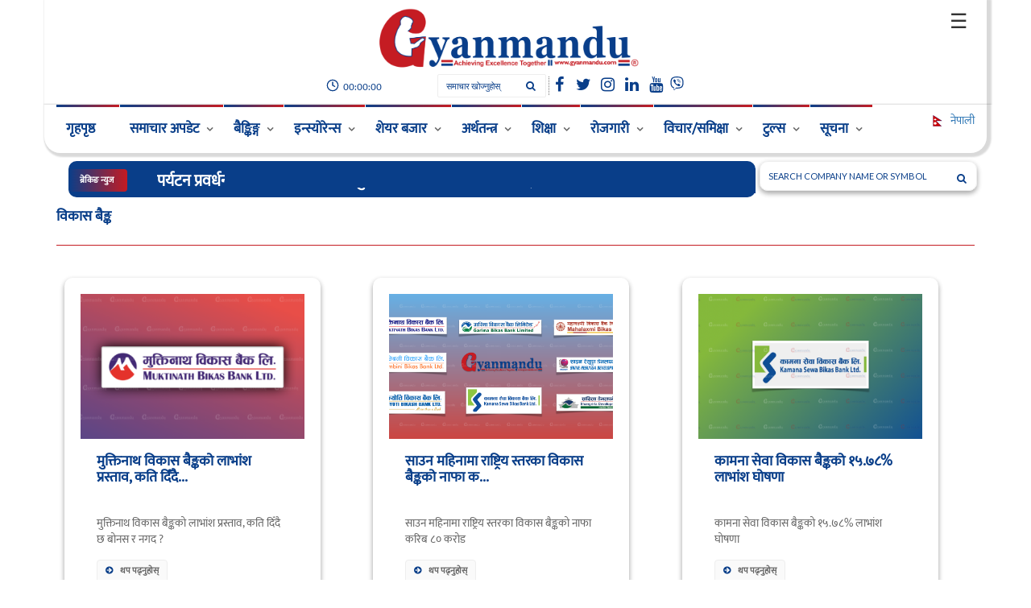

--- FILE ---
content_type: text/html; charset=UTF-8
request_url: https://www.gyanmandu.com/news/sub/Development%20Banks?page=2
body_size: 19541
content:
<html lang="en" class="no-js">
<head>
    <meta property="og:title" content="Gyanmandu | Achieving Excellence Together">
    <meta property="og:image:secure" content="">
    <meta property="og:image" content="">
    <meta property="og:description" content="Get you daily news.">
    <meta property="og:type" content="website" />
    <meta property="og:url" content="https://www.gyanmandu.com" />
    <meta property="og:site_name" content="Gyanmandu" />
    <title>विकास बैङ्क | Gyanmandu | Achieving Excellence Together</title>

    <meta charset="utf-8">

    <meta http-equiv="X-UA-Compatible" content="IE=edge">
    <meta name="viewport" content="width=device-width, initial-scale=1.0, maximum-scale=1.0">
    <meta name="twitter:card" content="Gyanmandu | Achieving Excellence Together" />
    <meta name="twitter:creator" content="Gyanmandu" />
    <meta name="twitter:site" content="Gyanmandu" />
    <meta name="twitter:title" content="Gyanmandu | Achieving Excellence Together" />
    <meta name="twitter:description" content="Gyanmandu | Achieving Excellence Together" />
    <meta name="twitter:image" content="" />

    <meta name="csrf-token" content="Tht90EhchZ9WTqFmjAoDSshqLPRkBror4CD2Qgkh">
    <meta name ="description" content="Gyanmandu provides information on a variety of subjects, including the economy, the stock exchange, education, and facts, to assist you in setting your career course. We hope to give you with the knowledge you need to enrich your life as well as a better understanding of what is happening in our country and the world at large. No matter what you are looking for or what you already know, you should check out Gyanmandu. We would like to make our readers more habituated to reading daily newsstands by taking a glance at Gyanmandu.com.">
    <meta name ="keywords" content="Gyanmandu, News Portal In Nepal, Stock Market Updates, onlinekhabar, online news nepal, jobs in nepal, banking news, banking jobs, share market news, colleges in nepal, tu result, see result, neb, tribhuvan university, kathmandu university, ku result, exam center, bbs in nepal, courese in nepal, mbs in nepal, best colleges in nepal, how to see bachelor masters result in nepal, insurance khabar, ratopati, setopati, bizmandu, ekantipur, annapurnapost, online samachar, news about nepal, tourism in nepal, places to visit in nepal, ecommerce sites in nepal, meroauto, automobiles in nepal, education news, nepal telecom, nabil bank, global ime bank, nepal rastra bank, list of bank and financial institutions in nepal, gold price in nepal, marketdepth, merojob, best online news portal in nepal, top news portal of nepal, utsav dhakal, gyan, share bazar, dhitopatra, gadgets in nepal, gadgetbyte, press council, beema samiti, beema pradhikaran, nepse, sebon">

    <link rel="icon" type="image/x-icon" href="https://www.gyanmandu.com/images/20220923105630.png">
    <link href='https://fonts.googleapis.com/css?family=Lato:300,400,700,900,400italic' rel='stylesheet' type='text/css'>
    <link href="https://www.gyanmandu.com/frontend/font-awesome/4.2.0/css/font-awesome.min.css" rel="stylesheet">

    <link rel="stylesheet" type="text/css" href="https://www.gyanmandu.com/frontend/css/bootstrap.min.css" media="screen">
    <link rel="stylesheet" type="text/css" href="https://www.gyanmandu.com/frontend/css/jquery.bxslider.css" media="screen">
    <link rel="stylesheet" type="text/css" href="https://www.gyanmandu.com/frontend/css/font-awesome.css" media="screen">
    <link rel="stylesheet" type="text/css" href="https://www.gyanmandu.com/frontend/css/magnific-popup.css" media="screen">
    <link rel="stylesheet" type="text/css" href="https://www.gyanmandu.com/frontend/css/owl.carousel.css" media="screen">
    <link rel="stylesheet" type="text/css" href="https://www.gyanmandu.com/frontend/css/owl.theme.css" media="screen">
    <link rel="stylesheet" type="text/css" href="https://www.gyanmandu.com/frontend/css/ticker-style.css"/>
    <link rel="stylesheet" type="text/css" href="https://www.gyanmandu.com/frontend/css/style.css" media="screen">
    <!-- Tosater css -->
    <link rel="stylesheet" type="text/css" href="https://cdnjs.cloudflare.com/ajax/libs/toastr.js/latest/css/toastr.css">
    <style>
        .fa{
            color:#4183D7;
        }
    </style>
    </head>















<!-- Global site tag (gtag.js) - Google Analytics -->
<!-- Global site tag (gtag.js) - Google Analytics -->


<!-- Google tag (gtag.js) -->
<script async src="https://www.googletagmanager.com/gtag/js?id=G-9LV0YS4JPP" type="3c045aea6dde183e5a7ea2c0-text/javascript"></script>
<script type="3c045aea6dde183e5a7ea2c0-text/javascript">
    window.dataLayer = window.dataLayer || [];
    function gtag(){dataLayer.push(arguments);}
    gtag('js', new Date());

    gtag('config', 'G-9LV0YS4JPP');
</script>


<!-- Google tag (gtag.js) -->
<script async src="https://www.googletagmanager.com/gtag/js?id=UA-129416155-1" type="3c045aea6dde183e5a7ea2c0-text/javascript"></script>
<script type="3c045aea6dde183e5a7ea2c0-text/javascript">
    window.dataLayer = window.dataLayer || [];
    function gtag(){dataLayer.push(arguments);}
    gtag('js', new Date());

    gtag('config', 'UA-129416155-1');
</script>
<script type="3c045aea6dde183e5a7ea2c0-text/javascript">
    /**
     * Function that captures a click on an outbound link in Analytics.
     * This function takes a valid URL string as an argument, and uses that URL string
     * as the event label. Setting the transport method to 'beacon' lets the hit be sent
     * using 'navigator.sendBeacon' in browser that support it.
     */
    var captureOutboundLink = function(url) {
        ga('send', 'event', 'outbound', 'click', url, {
            'transport': 'beacon',
            'hitCallback': function(){document.location = url;}
        });
    }
</script>
<script async src="https://pagead2.googlesyndication.com/pagead/js/adsbygoogle.js?client=ca-pub-5254551283509385" crossorigin="anonymous" type="3c045aea6dde183e5a7ea2c0-text/javascript"></script>
<style>
    html{
        scroll-behavior: smooth;
    }

            h1,h2,h3,h4,h5,p,span,div,li,a{
        font-family: 'Mukta'!important;
    }
        #go2top{
        z-index: 99;
        position:fixed;
        width:50px;
        height:50px;
        right:40px;
        bottom: 40px;
        background: linear-gradient(90deg, rgba(9,62,137,1) 0%, rgba(197,27,34,1) 100%);
        color:#FFF;
        border-radius:50px;
        text-align:center;
        box-shadow: 2px 2px 3px #093e89;
        opacity: 0;
    }

    #go2top:hover{
        background: #c51c23;
        box-shadow: 0 5px 15px #093e89;
    }

    @media (min-width: 1200px) {
        .ads{
            width: 1200px!important;
        }
    }

    @media (min-width: 1200px) {
        .ads-big{
            width: 1210px!important;
        }
    }

    @media  screen and (min-width: 1550px) {

        .ads-big{
            width: 1350px!important;
        }

    }

    /*@media (min-width: 1200px) {*/
    /*    .f-width{*/
    /*        width: 1200px!important;*/
    /*    }*/
    /*}*/

    .custom-box-shadow{
        padding:0;
        border-radius: 10px;
        /*box-shadow: rgb(0 0 0 / 25%) 0px 0px 55px, rgb(0 0 0 / 12%) 0px -12px 30px, rgb(0 0 0 / 12%) 0px 4px 6px, rgb(0 0 0 / 17%) 0px 12px 13px, rgb(0 0 0 / 9%) 0px -3px 5px;*/
        box-shadow: rgba(0, 0, 0, 0.16) 0px 3px 6px, rgba(0, 0, 0, 0.23) 0px 3px 6px;
    }

    .custom-box-shadow-padding{
        width: 90%;
        padding:20px;
        border-radius: 10px;
        /*box-shadow: rgb(0 0 0 / 25%) 0px 0px 55px, rgb(0 0 0 / 12%) 0px -12px 30px, rgb(0 0 0 / 12%) 0px 4px 6px, rgb(0 0 0 / 17%) 0px 12px 13px, rgb(0 0 0 / 9%) 0px -3px 5px;*/
        box-shadow: rgba(0, 0, 0, 0.16) 0px 3px 6px, rgba(0, 0, 0, 0.23) 0px 3px 6px;
    }
    .fa,.fab,.fas{
        color: #093e89!important;
    }
    .progress-bar {
        background: #093e89;
        height: 5px;
        width: 0%;
        position: fixed;
        bottom: 0;
        z-index: 9999;
    }

</style>
<style>
    @import  url("https://cdnjs.cloudflare.com/ajax/libs/font-awesome/4.7.0/css/font-awesome.min.css");

    /* ---------------Animation---------------- */

    .slit-in-vertical {
        -webkit-animation: slit-in-vertical 0.45s ease-out both;
        animation: slit-in-vertical 0.45s ease-out both;
    }

    @-webkit-keyframes slit-in-vertical {
        0% {
            -webkit-transform: translateZ(-800px) rotateY(90deg);
            transform: translateZ(-800px) rotateY(90deg);
            opacity: 0;
        }
        54% {
            -webkit-transform: translateZ(-160px) rotateY(87deg);
            transform: translateZ(-160px) rotateY(87deg);
            opacity: 1;
        }
        100% {
            -webkit-transform: translateZ(0) rotateY(0);
            transform: translateZ(0) rotateY(0);
        }
    }
    @keyframes  slit-in-vertical {
        0% {
            -webkit-transform: translateZ(-800px) rotateY(90deg);
            transform: translateZ(-800px) rotateY(90deg);
            opacity: 0;
        }
        54% {
            -webkit-transform: translateZ(-160px) rotateY(87deg);
            transform: translateZ(-160px) rotateY(87deg);
            opacity: 1;
        }
        100% {
            -webkit-transform: translateZ(0) rotateY(0);
            transform: translateZ(0) rotateY(0);
        }
    }

    /*---------------#region Alert--------------- */

    #dialogoverlay{
        display: none;
        opacity: 0;
        position: fixed;
        top: 0px;
        left: 0px;
        background: #707070;
        width: 100%;
        z-index: 10;
    }

    #dialogbox{
        display: block;
        position: fixed;
        background: #05112F;
        border-radius:7px;
        box-shadow: 0 4px 8px 0 rgba(0, 0, 0, 0.575);
        transition: 0.3s;
        width: 25%;
        z-index: 9999999999;
        bottom:0;
        left: 0;
        margin: auto;
    }

    #dialogbox:hover {
        box-shadow: 0 8px 16px 0 rgba(0, 0, 0, 0.911);
    }

    /*.container {*/
    /*    padding: 2px 16px;*/
    /*}*/

    .pure-material-button-contained {
        position: relative;
        display: inline-block;
        box-sizing: border-box;
        border: none;
        border-radius: 4px;
        padding: 0 16px;
        min-width: 64px;
        height: 36px;
        vertical-align: middle;
        text-align: center;
        text-overflow: ellipsis;
        text-transform: uppercase;
        color: rgb(var(--pure-material-onprimary-rgb, 255, 255, 255));
        background-color: rgb(var(--pure-material-primary-rgb, 0, 77, 70));
        /* background-color: rgb(1, 47, 61) */
        box-shadow: 0 3px 1px -2px rgba(0, 0, 0, 0.2), 0 2px 2px 0 rgba(0, 0, 0, 0.14), 0 1px 5px 0 rgba(0, 0, 0, 0.12);
        font-family: var(--pure-material-font, "Roboto", "Segoe UI", BlinkMacSystemFont, system-ui, -apple-system);
        font-size: 14px;
        font-weight: 500;
        line-height: 36px;
        overflow: hidden;
        outline: none;
        cursor: pointer;
        transition: box-shadow 0.2s;
    }

    .pure-material-button-contained::-moz-focus-inner {
        border: none;
    }

    /* ---------------Overlay--------------- */

    .pure-material-button-contained::before {
        content: "";
        position: absolute;
        top: 0;
        bottom: 0;
        left: 0;
        right: 0;
        background-color: rgb(var(--pure-material-onprimary-rgb, 255, 255, 255));
        opacity: 0;
        transition: opacity 0.2s;
    }

    /* Ripple */
    .pure-material-button-contained::after {
        content: "";
        position: absolute;
        left: 50%;
        top: 50%;
        border-radius: 50%;
        padding: 50%;
        width: 32px; /* Safari */
        height: 32px; /* Safari */
        background-color: rgb(var(--pure-material-onprimary-rgb, 255, 255, 255));
        opacity: 0;
        transform: translate(-50%, -50%) scale(1);
        transition: opacity 1s, transform 0.5s;
    }

    /* Hover, Focus */
    .pure-material-button-contained:hover,
    .pure-material-button-contained:focus {
        box-shadow: 0 2px 4px -1px rgba(0, 0, 0, 0.2), 0 4px 5px 0 rgba(0, 0, 0, 0.14), 0 1px 10px 0 rgba(0, 0, 0, 0.12);
    }

    .pure-material-button-contained:hover::before {
        opacity: 0.08;
    }

    .pure-material-button-contained:focus::before {
        opacity: 0.24;
    }

    .pure-material-button-contained:hover:focus::before {
        opacity: 0.3;
    }

    /* Active */
    .pure-material-button-contained:active {
        box-shadow: 0 5px 5px -3px rgba(0, 0, 0, 0.2), 0 8px 10px 1px rgba(0, 0, 0, 0.14), 0 3px 14px 2px rgba(0, 0, 0, 0.12);
    }

    .pure-material-button-contained:active::after {
        opacity: 0.32;
        transform: translate(-50%, -50%) scale(0);
        transition: transform 0s;
    }

    /* Disabled */
    .pure-material-button-contained:disabled {
        color: rgba(var(--pure-material-onsurface-rgb, 0, 0, 0), 0.38);
        background-color: rgba(var(--pure-material-onsurface-rgb, 0, 0, 0), 0.12);
        box-shadow: none;
        cursor: initial;
    }

    .pure-material-button-contained:disabled::before {
        opacity: 0;
    }

    .pure-material-button-contained:disabled::after {
        opacity: 0;
    }

    #dialogbox > div{
        background:#FFF;
        margin:8px;
    }

    #dialogbox > div > #dialogboxhead{
        background: #05112F;
        font-size:19px;
        padding:10px;
        color:rgb(255, 255, 255);
        font-family: Verdana, Geneva, Tahoma, sans-serif ;
    }

    #dialogbox > div > #dialogboxbody{
        background:#05112F;
        padding:10px;
        color:#FFF;
        font-family: Verdana, Geneva, Tahoma, sans-serif ;
    }

    #dialogbox > div > #dialogboxfoot{
        background: #05112F;
        padding:10px;
        text-align:right;
    }
    /*#endregion Alert*/
    img:hover{
        border-radius: 10px;
        transition: transform .2s;
    }
    /*@media (max-width: 700px) {*/
    /*    #container{*/
    /*        overflow-x: hidden;*/
    /*    }*/
    /*}*/
    #container{
        overflow-x: clip!important;
    }

</style>
<link rel="stylesheet" href="https://cdnjs.cloudflare.com/ajax/libs/flag-icon-css/4.1.5/css/flag-icons.min.css" integrity="sha512-UwbBNAFoECXUPeDhlKR3zzWU3j8ddKIQQsDOsKhXQGdiB5i3IHEXr9kXx82+gaHigbNKbTDp3VY/G6gZqva6ZQ==" crossorigin="anonymous" referrerpolicy="no-referrer" />
<script src="https://cdn.jsdelivr.net/npm/nepali-date-converter/dist/nepali-date-converter.umd.js" type="3c045aea6dde183e5a7ea2c0-text/javascript"></script>
<link rel="stylesheet" href="https://cdnjs.cloudflare.com/ajax/libs/font-awesome/4.7.0/css/font-awesome.min.css">
<script type="3c045aea6dde183e5a7ea2c0-text/javascript">
    // if (document.getElementById('navbar-fixed')) {
    //     window.onscroll = function () {
    //         myFunction()
    //     };
    //
    //     var navbar = document.getElementById("navbar-fixed");
    //     var sticky = navbar.offsetTop;
    //
    //     function myFunction() {
    //         if (window.pageYOffset > sticky) {
    //             navbar.classList.add("sticky-fixed")
    //             navbar.style.display = 'block';
    //             document.getElementById('side-drawer').style.marginTop="60px";
    //         }else {
    //             navbar.style.display="none";
    //             navbar.classList.remove("sticky-fixed");
    //             document.getElementById('side-drawer').style.marginTop="20px";
    //         }
    //     }
    // }
    window.addEventListener('scroll', function() {
        var navbar = document.getElementById('navbar-fixed');
        var logoImg = document.getElementById('logo_img');

        var navbarOffset = navbar.offsetTop;
        var logoImgOffset = logoImg.offsetTop;

        if (window.pageYOffset >= logoImgOffset) {
            navbar.classList.add("sticky-fixed")
            navbar.style.display = 'block';
        } else {
            navbar.style.display="none";
            navbar.classList.remove("sticky-fixed");
        }
    });

</script>

<script type="3c045aea6dde183e5a7ea2c0-text/javascript">
    window.onload = function(e)
    {
        let target = document.getElementById("news_nepali_date");
        if (target){
            target.innerHTML = '';
        }
        // console.log('a');
        let date1 = new NepaliDate(new Date())
        // Javascript Date object
        new NepaliDate(new Date()).toJsDate()
        NepaliDate.language = 'np'
        // formatting
        date1.format('ddd, DD MMMM YYYY', 'np') // 'Monday, 24 Aswin 2051'
        // update date

        console.log(date1.toString())
        document.getElementById("nepali_time").innerHTML = '<svg xmlns="http://www.w3.org/2000/svg" width="16" height="16" fill="currentColor" class="bi bi-calendar-date" viewBox="0 0 16 16"> <path d="M6.445 11.688V6.354h-.633A12.6 12.6 0 0 0 4.5 7.16v.695c.375-.257.969-.62 1.258-.777h.012v4.61h.675zm1.188-1.305c.047.64.594 1.406 1.703 1.406 1.258 0 2-1.066 2-2.871 0-1.934-.781-2.668-1.953-2.668-.926 0-1.797.672-1.797 1.809 0 1.16.824 1.77 1.676 1.77.746 0 1.23-.376 1.383-.79h.027c-.004 1.316-.461 2.164-1.305 2.164-.664 0-1.008-.45-1.05-.82h-.684zm2.953-2.317c0 .696-.559 1.18-1.184 1.18-.601 0-1.144-.383-1.144-1.2 0-.823.582-1.21 1.168-1.21.633 0 1.16.398 1.16 1.23z"/> <path d="M3.5 0a.5.5 0 0 1 .5.5V1h8V.5a.5.5 0 0 1 1 0V1h1a2 2 0 0 1 2 2v11a2 2 0 0 1-2 2H2a2 2 0 0 1-2-2V3a2 2 0 0 1 2-2h1V.5a.5.5 0 0 1 .5-.5zM1 4v10a1 1 0 0 0 1 1h12a1 1 0 0 0 1-1V4H1z"/> </svg> ' + date1.toString()
        document.getElementById("nepali_time_mob").innerHTML = '<svg xmlns="http://www.w3.org/2000/svg" width="16" height="16" fill="currentColor" class="bi bi-calendar-date" viewBox="0 0 16 16"> <path d="M6.445 11.688V6.354h-.633A12.6 12.6 0 0 0 4.5 7.16v.695c.375-.257.969-.62 1.258-.777h.012v4.61h.675zm1.188-1.305c.047.64.594 1.406 1.703 1.406 1.258 0 2-1.066 2-2.871 0-1.934-.781-2.668-1.953-2.668-.926 0-1.797.672-1.797 1.809 0 1.16.824 1.77 1.676 1.77.746 0 1.23-.376 1.383-.79h.027c-.004 1.316-.461 2.164-1.305 2.164-.664 0-1.008-.45-1.05-.82h-.684zm2.953-2.317c0 .696-.559 1.18-1.184 1.18-.601 0-1.144-.383-1.144-1.2 0-.823.582-1.21 1.168-1.21.633 0 1.16.398 1.16 1.23z"/> <path d="M3.5 0a.5.5 0 0 1 .5.5V1h8V.5a.5.5 0 0 1 1 0V1h1a2 2 0 0 1 2 2v11a2 2 0 0 1-2 2H2a2 2 0 0 1-2-2V3a2 2 0 0 1 2-2h1V.5a.5.5 0 0 1 .5-.5zM1 4v10a1 1 0 0 0 1 1h12a1 1 0 0 0 1-1V4H1z"/> </svg> ' + date1.toString()
        const date = new Date()
        let d= new Intl.DateTimeFormat('en-GB', { dateStyle: 'full'}).format(date)

        document.getElementById("date_today").innerHTML = '<svg xmlns="http://www.w3.org/2000/svg" width="16" height="16" fill="currentColor" class="bi bi-calendar-date" viewBox="0 0 16 16"> <path d="M6.445 11.688V6.354h-.633A12.6 12.6 0 0 0 4.5 7.16v.695c.375-.257.969-.62 1.258-.777h.012v4.61h.675zm1.188-1.305c.047.64.594 1.406 1.703 1.406 1.258 0 2-1.066 2-2.871 0-1.934-.781-2.668-1.953-2.668-.926 0-1.797.672-1.797 1.809 0 1.16.824 1.77 1.676 1.77.746 0 1.23-.376 1.383-.79h.027c-.004 1.316-.461 2.164-1.305 2.164-.664 0-1.008-.45-1.05-.82h-.684zm2.953-2.317c0 .696-.559 1.18-1.184 1.18-.601 0-1.144-.383-1.144-1.2 0-.823.582-1.21 1.168-1.21.633 0 1.16.398 1.16 1.23z"/> <path d="M3.5 0a.5.5 0 0 1 .5.5V1h8V.5a.5.5 0 0 1 1 0V1h1a2 2 0 0 1 2 2v11a2 2 0 0 1-2 2H2a2 2 0 0 1-2-2V3a2 2 0 0 1 2-2h1V.5a.5.5 0 0 1 .5-.5zM1 4v10a1 1 0 0 0 1 1h12a1 1 0 0 0 1-1V4H1z"/> </svg> ' + d
    };


    // NepaliDate (year,month,date)

</script>

<body>



<div id="container" style="opacity: 1;">
    <div class="progress-bar" id="progressBar" style="max-width: 100%;"></div>

    <!-- =========================Header=========================== -->
    <style>
    #home:after,#about:after,#contact:after, #vacancy_menu:after, #unicode:after{
        content: none;
    }
    ::placeholder {
        color: #093e89;
    }
    .ticker-controls{
        display: none!important;
    }

    @media (max-width: 700px) {
        .navbar-brand  {
            display: block;
            text-align: center;
            float: none!important;
            margin: auto!important;
            padding-bottom: 0!important;
        }
        #nepali_time_mob{
            display: block!important;
        }
    }
    @media (max-width: 500px) {
        .custom-box-shadow-padding{
            width: 100%;
        }
        .news-post img{
            max-width: none!important;
            width: 100%;
        }
    }

    @media (min-width: 1200px) {
        .navbar-brand  {
            display: block;
            text-align: center;
            float: none!important;
            margin: auto!important;
            padding-bottom: 0!important;
        }

        #logo_img {
            margin: auto;
            width: 30%;
        }
    }

    /*@media (min-width: 1200px) {*/
    /*    #logo_img {*/
    /*        !*margin-left: 500px;*!*/
    /*        padding-left: 500px;*/
    /*        padding-right: 400px;*/
    /*    }*/
    /*}*/

    /*@media  screen and (min-width: 1550px) {*/

    /*    #logo_img {*/
    /*        padding-left: 650px!important;*/
    /*        padding-right: 650px!important;*/
    /*    }*/

    /*}*/
    .default-color{
        color: #093e89;
    }
    .default-color:hover{
        color: #c51b22;
        text-decoration: none;
    }
    .result_item{
        padding-bottom: 5px;
        font-size: 17px;
    }
    .result_item:hover{
        /*background: #e5e3e3;*/
        cursor: pointer;
    }
    .result_ul{
        display: block;
        background: #eee;
        color: black;
        padding: 10px;
        list-style: none;
    }
</style>
<style>
    .tcontainer {
        width: 90%;
        overflow: hidden;
    }

    .ticker-wrap {
        width: 100%;
        padding-left: 100%!important;
        background-color: #f0f3f5;
    }

    @keyframes  ticker {
        100% {
            transform: translate3d(-100%, 0, 0);
        }
    }

    .ticker-move {
        display: inline-block;
        white-space: nowrap;
        padding-right: 100%;
        animation-timing-function: linear;
        animation: ticker;
        animation-duration: 700s;
        animation-iteration-count: infinite;
    }

    .ticker-move:hover {
        animation-play-state: paused;
    }

    .ticker-item {
        display: inline-block;
        padding: 0 40px;
        font-size: 20px;
        border-right: 2px dotted rgba(197,27,34,1);
    }

    .ticker-item-static {
        display: inline-block;
        padding: 0px;
        font-size: 20px;
    }

    .splide__slide{
        border-right: 1px solid lightgrey;
    }

    .splide__slide:hover{
        transform: scale(1.1,1.1);
        transition: transform .5s ease-in-out;
        cursor: pointer;
    }

    .ticker-images{
        border-radius: 50%;
        max-width: 30px;
        padding-right: 5px;
    }
    .name{
        font-size: 18px;
        font-weight: bolder;
    }
    .current_price{
        font-size: 15px;
        font-weight: bold;
    }
    .positive{
        color: green;
        font-size: 15px;
    }
    .positive::before{
        content: "+";
    }
    .negative{
        color: red;
        font-size: 15px;
    }
    .neutral{
        color: #247fad;
        font-size: 15px;
    }
    .ticker_widget_name{
        font-size: 13px;
        word-break: keep-all;
        font-weight: bold;
    }
    .ticker_widget_price{
        font-size: 15px;
    }
    .ticker_widget_points_plus{
        font-size: 13px;
        color: green;
    }
    .ticker_widget_points_plus:before{
        content: '+';
    }
    .ticker_widget_points_minus{
        font-size: 13px;
        color: red;
    }
    .ticker_widget_points_neutral{
        font-size: 13px;
        color: #7cb0cc;
    }
    .tickerplus{
        font-size: 13px;
        color: green;
    }
    .tickerplus:before{
        content: '↑ +';
    }
    .tickerminus{
        font-size: 13px;
        color: red;
    }
    .tickerminus:before{
        content: '↓ ';
    }

    .top-line ul.top-line-list li:before{
        margin-right: 2px!important;
        border: none!important;
    }

    .social-icons li a:hover{
        transform: scale(1.1,1.1);
        transition: transform .5s ease-in-out;
    }

    @media (min-width: 1200px) {
        .search-wrapper form{
            width: 100%;
        }
    }



    /*#breaking-news {*/
    /*    display: inline-block;*/
    /*    float: left;*/
    /*    position: relative;*/
    /*    color: #ffffff;*/
    /*    font-size: 11px;*/
    /*    line-height: 12px;*/
    /*    font-family: 'Lato', sans-serif;*/
    /*    font-weight: 700;*/
    /*    text-transform: uppercase;*/
    /*    padding: 8px 14px;*/
    /*    background: linear-gradient(90deg, rgba(9,62,137,1) 0%, rgba(197,27,34,1) 100%);*/
    /*    -webkit-border-radius: 4px;*/
    /*    -moz-border-radius: 4px;*/
    /*    -o-border-radius: 4px;*/
    /*    border-radius: 4px;*/
    /*}*/
    div.scrollmenu {
        background-color: #FFFFFF;
        overflow: auto;
        white-space: nowrap;
        margin-left: -20px;
        display: none;
        width: 110%;
    }

    div.scrollmenu a {
        display: inline-block;
        color: black;
        text-align: center;
        padding: 7px;
        font-size: 17px;
        text-decoration: none;
    }

    div.scrollmenu a:hover {
        background-color: #f0eef1;
    }

    @media (max-width: 700px) {
        div.scrollmenu{
            display: block;
        }
    }
    @media (max-width: 991px) {
        section.ticker-news{
            margin-right: 0!important;
            margin-left: 30px!important;
            left: 0!important;
        }
        div.search-wrapper{
            padding: 0!important;
            margin-left: 30px!important;
            padding-top: 10px!important;
        }
    }
    /* Hide scrollbar for Chrome, Safari and Opera */
    .custom-scrollbar::-webkit-scrollbar {
        width: 3px;
        height: 3px;
        background: #ce1126;
    }
    .custom-scrollbar::-webkit-scrollbar-track {
        /*-webkit-box-shadow: inset 0 0 6px rgba(0,0,0,0.5);*/
        background: #ce1126;
        border-radius: 10px;
    }

    .custom-scrollbar::-webkit-scrollbar-thumb {
        border-radius: 10px;
        /*-webkit-box-shadow: inset 0 0 6px rgba(0,0,0,0.3);*/
        background: #093e89;
    }

    /* Hide scrollbar for IE, Edge and Firefox */
    .custom-scrollbar {
        -ms-overflow-style: none;  /* IE and Edge */
        scrollbar-width: none;  /* Firefox */
    }
</style>
<style>

    #open-btn-drawer{
        display: block;
        font-size: 25px;
        cursor: pointer;
        right: 0;
        top: 10px;
        width: 40px;
        text-align: center;
        border-radius: 5px;
        position: absolute;
        /*border: 1px solid #d9d4d4;*/
        cursor:pointer;
    }
    .sidenav {
        height: 100%;
        width: 0;
        position: fixed;
        z-index: 999999;
        top: 0;
        right: 0;
        background-color: #FFFFFF;
        overflow-x: hidden;
        transition: 0.5s;
        padding-top: 30px;
    }

    .sidenav ul li {
        padding: 8px 0;
        position: relative;
        margin-bottom: 10px;
        display: flex;
        transition: 0.3s;
    }

    .sidenav ul li:hover {
        color: #093e89;
    }

    #side-drawer{
        height: 75vh;
        overflow-y: scroll;
    }

    #side-drawer li .fa, #side-drawer li .fab, #side-drawer li .fas{
        font-size: 20px;
        object-fit: cover;
        display: inline-block;
        margin-right: 15px;
        border-radius: 50%;
    }

    .sidenav .closebtn {
        position: absolute;
        top: 0;
        right: 25px;
        font-size: 36px;
        margin-left: 50px;
		z-index: 9999;
    }

    .drawer_link{
        color: #FFFFFF;
        font-size: 11px;
        font-weight: 700;
        text-transform: uppercase;
        background: #093e89;
        padding: 8px 10px;
        border: none;
        border-radius: 5px;
        display: block;
        margin: auto;
        margin-top: 10px;
        width: fit-content;
    }

    .drawer_link:hover{
        color: #FFFFFF;
    }

    @media  screen and (max-width: 500px) {
        .sidenav {padding-top: 0px;}
        /*.sidenav a {font-size: 18px;}*/
        #side-drawer{
            height: 70vh;
        }
    }
</style>
<style>
    .header-fixed {
        background-color: #093e89;
        padding: 30px;
        text-align: center;
        opacity: 0;
    }

    #navbar-fixed {
        overflow: hidden;
        display: none;
        background-color: #093e89;
    }

    #navbar-fixed a {
        float: left;
        display: block;
        color: #FFFFFF;
        text-align: center;
        padding: 10px;
        text-decoration: none;
        font-size: 17px;
        background-color: #FFFFFF;
    }

    #navbar-fixed a:hover {
        color: black;
    }

    #navbar-fixed a.active {
        background-color: #04AA6D;
        color: white;
    }

    .sticky-fixed {
        position: fixed;
        top: 0;
        width: 100%;
        opacity: 1!important;
        z-index: 99999;
        opacity: 1!important;
    }
</style>
<link rel="stylesheet" href="https://cdn.jsdelivr.net/npm/@splidejs/splide@latest/dist/css/splide.min.css">

    <div id="navbar-fixed" class="sticky-fixed">
        <a href="https://www.gyanmandu.com">
            <img src="https://gyanmandu.com/images/20230110065445.png" style="width: 200px; max-height: 35px; object-fit: contain;">
        </a>
        <span id="open-btn-drawer" onclick="if (!window.__cfRLUnblockHandlers) return false; openNav()" style="position: absolute; right: 20px; color: #FFFFFF" data-cf-modified-3c045aea6dde183e5a7ea2c0-="">&#9776;</span>
    </div>

<header class="clearfix">
        <!-- Bootstrap navbar -->
    <nav class="navbar navbar-default navbar-static-top" role="navigation">

        <!-- Top line -->
        <!-- End Top line -->

        <!-- Logo & advertisement -->


        <div class="logo-advertisement" style="background: #FFFFFF;">
            <div class="container " style="min-width: 90%;background-color: #FFFFFF; box-shadow: rgba(0, 0, 0, 0.15) 2.6px 1.95px 1.95px 3px;border-radius: 0px;">

                <!-- Brand and toggle get grouped for better mobile display -->
                <div class="navbar-header col-md-12">







                    <div id="mySidenav" class="sidenav">
                        <a href="javascript:void(0)" class="closebtn" onclick="if (!window.__cfRLUnblockHandlers) return false; closeNav()" data-cf-modified-3c045aea6dde183e5a7ea2c0-="">&times;</a>
                        <ul id="side-drawer" class="custom-scrollbar" style="margin-top: 20px;">
                            <li>
                                <i class="fa fa-home" aria-hidden="true"></i><a href="https://www.gyanmandu.com">गृहपृष्ठ</a>
                            </li>
                            <li>
                                <i class="fa fa-newspaper-o" aria-hidden="true"></i><a href="https://www.gyanmandu.com/news-latest">समाचार अपडेट</a>
                            </li>
                            <li>
                                <i class="fa fa-credit-card" aria-hidden="true"></i><a href="https://www.gyanmandu.com/news/banking">बैङ्किङ</a>
                            </li>
                            <li>
                                <i class="fa fa-check" aria-hidden="true"></i><a href="https://www.gyanmandu.com/news/insurance">इन्स्योरेन्स</a>
                            </li>
                            <li>
                                <i class="fa fa-line-chart" aria-hidden="true"></i><a href="https://www.gyanmandu.com/news/stock%20market">शेयर बजार</a>
                            </li>
                            <li>
                                <i class="fa fa-money" aria-hidden="true"></i><a href="https://www.gyanmandu.com/news/economy">अर्थतन्त्र</a>
                            </li>
                            <li>
                                <i class="fa fa-book" aria-hidden="true"></i><a href="https://www.gyanmandu.com/news/education">शिक्षा</a>
                            </li>
                            <li>
                                <i class="fa fa-connectdevelop" aria-hidden="true"></i><a href="https://www.gyanmandu.com/news/tech">प्रविधि/सञ्चार</a>
                            </li>
                            <li>
                                <i class="fa fa-check-square" aria-hidden="true"></i><a href="https://www.gyanmandu.com/news/facts">तथ्य तथा जानकारी</a>
                            </li>
                            <li>
                                <i class="fa fa-comment" aria-hidden="true"></i><a href="https://www.gyanmandu.com/news/thoughts">विचार/समीक्षा</a>
                            </li>
                            <li>
                                <i class="fa fa-car" aria-hidden="true"></i><a href="https://www.gyanmandu.com/news/auto">अटो</a>
                            </li>
                            <li>
                                <i class="fa fa-pencil-square-o" aria-hidden="true"></i><a href="">लेख</a>
                            </li>
                            <li>
                                <i class="fa fa-users" aria-hidden="true"></i><a href="https://www.gyanmandu.com/vacancy/news">रोजगारी</a>
                            </li>
                            <li>
                                <i class="fa fa-bullhorn" aria-hidden="true"></i><a href="https://www.gyanmandu.com/all/notices">सूचना</a>
                            </li>
                            <li>
                                <i class="fa fa-cog" aria-hidden="true"></i><a href="https://www.gyanmandu.com/nepali-unicode">टुल्स</a>
                            </li>
                            <li>
                                <i class="fa fa-user" aria-hidden="true"></i><a href="https://www.gyanmandu.com/about">हाम्राे बारेमा</a>
                            </li>
                        </ul>
                        <div class="ok-en-edtn" style="text-align: center;">
                            <a>
                                <img src="https://gyanmandu.com/images/20230110065445.png" style="width: 100px; max-height: 25px;">
                            </a>
                                                        <a href="https://www.gyanmandu.com/lang/en" class="drawer_link">
                                <i class="fa fa-eye" style="padding-right: 5px; color: #FFFFFF!important;"></i> English Edition
                            </a>
                                                    </div>
                    </div>
                    <span id="open-btn-drawer" onclick="if (!window.__cfRLUnblockHandlers) return false; openNav()" data-cf-modified-3c045aea6dde183e5a7ea2c0-="">&#9776;</span>

                    <a class="navbar-brand "  href="https://www.gyanmandu.com" style="padding-top: 10px!important;">
                        <img class=" " id="logo_img" src="https://www.gyanmandu.com/images/20230110065445.png">
                        <span class="time-now" id="nepali_time_mob" style="font-size: 11px; color: #111111; display: none; margin-left: 15px; letter-spacing: .5!important;"></span>
                    </a>
                </div>
                <div class="row col-md-12 top-line">
                    <div class="col-md-12">
                        <ul class="top-line-list" style="text-align: center;">
                            <li>
                                <span class="time-now" style="font-size: 12px; color: #111111;">
                                    <svg xmlns="http://www.w3.org/2000/svg" width="16" height="16" viewBox="0 0 24 24" fill="none" stroke="#093e89" stroke-width="2" stroke-linecap="round" stroke-linejoin="round"><circle cx="12" cy="12" r="10"></circle><polyline points="12 6 12 12 16 14"></polyline></svg>
                                    <p id="runningTime" style="display: inline; font-size: 12px; color: #093e89; font-family: 'Lato', sans-serif;">00:00:00</p>
                                </span>
                            </li>
                            <li>
                                <span class="time-now" id="nepali_time" style="font-size: 12px; color: #093e89;"></span>
                            </li>
                            <li>
                                <span class="time-now" id="date_today" style="font-size: 12px; color: #093e89;"></span>
                            </li>
                            <li style="display: inline-flex; margin-right: 0;">
                                <form class="navbar-form navbar-right" role="search" method="GET" action="https://www.gyanmandu.com/search/news" style="display:inline-block; margin-top: -5px;"><input type="hidden" name="_token" value="Tht90EhchZ9WTqFmjAoDSshqLPRkBror4CD2Qgkh">                                    <input type="text" id="search" name="search_input" placeholder="समाचार खोज्नुहोस्" style="width: 135px; max-height: 4vh;">
                                    <button type="submit" id="search-submit" style="top: 8px;"><i class="fa fa-search"></i></button>
                                </form>
                            </li>
                            <ul class="social-icons" style="border-left: 1px dotted #777777;display: inline-block">
                                                                <li style="margin: 0;"><a class="facebook" href="https://www.facebook.com/gyanmandunepal" style="color: white; background: #ffffff;" target="_blank"><i class="fa fa-facebook" style="color: #093e89!important;"></i></a></li>
                                <li style="margin: 0;"><a class="twitter" href="https://twitter.com/gyanmandu" style="color: white; background: #ffffff;"><i class="fa fa-twitter" target="_blank" style="color: #093e89!important;"></i></a></li>
                                <li style="margin: 0;"><a class="instagram" href="https://www.instagram.com/gyanmandu/" style="color: white; background: #ffffff;" target="_blank"><i class="fa fa-instagram" style="color:#093e89!important;"></i></a></li>
                                <li style="margin: 0;"><a class="linkedin" href="https://www.linkedin.com/company/gyanmandu" style="color: white; background: #ffffff;" target="_blank"><i class="fa fa-linkedin" style="color: #093e89!important;"></i></a></li>
                                <li style="margin: 0;"><a class="youtube" href="https://www.youtube.com/channel/UCSFCH0u7zuSzXOkGREeHJ4Q/about" style="color: white; background: #ffffff;" target="_blank"><i class="fa fa-youtube" style="color: #093e89!important;"></i></a></li>
                                <li style="margin: 0;"><a class="viber" href="https://invite.viber.com/?g2=AQB4o187cS3ghEzJTdzwbIv%2BxT%2FQu%2BeO12eSLmFvRTJYf1oxLcIr0Ndk%2B6qB%2F%2Bbw&amp;lang=en" style="font-size: 15px;color: white; background: #ffffff; width: 17px;" target="_blank"><svg style="color: #093e89; margin: 0;" xmlns="http://www.w3.org/2000/svg" viewBox="0 0 512 512"><!--! Font Awesome Free 6.1.1 by @fontawesome  - https://fontawesome.com License - https://fontawesome.com/license/free (Icons: CC BY 4.0, Fonts: SIL OFL 1.1, Code: MIT License) Copyright 2022 Fonticons, Inc. --><path d="M444 49.9C431.3 38.2 379.9.9 265.3.4c0 0-135.1-8.1-200.9 52.3C27.8 89.3 14.9 143 13.5 209.5c-1.4 66.5-3.1 191.1 117 224.9h.1l-.1 51.6s-.8 20.9 13 25.1c16.6 5.2 26.4-10.7 42.3-27.8 8.7-9.4 20.7-23.2 29.8-33.7 82.2 6.9 145.3-8.9 152.5-11.2 16.6-5.4 110.5-17.4 125.7-142 15.8-128.6-7.6-209.8-49.8-246.5zM457.9 287c-12.9 104-89 110.6-103 115.1-6 1.9-61.5 15.7-131.2 11.2 0 0-52 62.7-68.2 79-5.3 5.3-11.1 4.8-11-5.7 0-6.9.4-85.7.4-85.7-.1 0-.1 0 0 0-101.8-28.2-95.8-134.3-94.7-189.8 1.1-55.5 11.6-101 42.6-131.6 55.7-50.5 170.4-43 170.4-43 96.9.4 143.3 29.6 154.1 39.4 35.7 30.6 53.9 103.8 40.6 211.1zm-139-80.8c.4 8.6-12.5 9.2-12.9.6-1.1-22-11.4-32.7-32.6-33.9-8.6-.5-7.8-13.4.7-12.9 27.9 1.5 43.4 17.5 44.8 46.2zm20.3 11.3c1-42.4-25.5-75.6-75.8-79.3-8.5-.6-7.6-13.5.9-12.9 58 4.2 88.9 44.1 87.8 92.5-.1 8.6-13.1 8.2-12.9-.3zm47 13.4c.1 8.6-12.9 8.7-12.9.1-.6-81.5-54.9-125.9-120.8-126.4-8.5-.1-8.5-12.9 0-12.9 73.7.5 133 51.4 133.7 139.2zM374.9 329v.2c-10.8 19-31 40-51.8 33.3l-.2-.3c-21.1-5.9-70.8-31.5-102.2-56.5-16.2-12.8-31-27.9-42.4-42.4-10.3-12.9-20.7-28.2-30.8-46.6-21.3-38.5-26-55.7-26-55.7-6.7-20.8 14.2-41 33.3-51.8h.2c9.2-4.8 18-3.2 23.9 3.9 0 0 12.4 14.8 17.7 22.1 5 6.8 11.7 17.7 15.2 23.8 6.1 10.9 2.3 22-3.7 26.6l-12 9.6c-6.1 4.9-5.3 14-5.3 14s17.8 67.3 84.3 84.3c0 0 9.1.8 14-5.3l9.6-12c4.6-6 15.7-9.8 26.6-3.7 14.7 8.3 33.4 21.2 45.8 32.9 7 5.7 8.6 14.4 3.8 23.6z" fill="#093e89"></path></svg></a></li>
                                                            </ul>

                            <!--                                <li><a href="#">Log In</a></li>-->
                            <!--                                <li><a href="contact.html">Contact</a></li>-->
                        </ul>








                    </div>

                </div>





            </div>
        </div>
        <!-- End Logo & advertisement -->

















































        <!-- navbar list container -->
                <div class="nav-list-container" style="margin-top: -10px; background: #ffffff; border: none;">
            <div class="container  g" style="min-width: 90%;margin-top: 10px;background-color: #FFFFFF; box-shadow: rgba(0, 0, 0, 0.15) 2.6px 1.95px 1.95px 3px;border-radius: 20px; border-top-right-radius: 0!important; border-top-left-radius:0!important;">
                <!-- Collect the nav links, forms, and other content for toggling -->
                <div class="collapse navbar-collapse" id="bs-example-navbar-collapse-1">
                    <ul class="nav navbar-nav navbar-left">
                                                                                                                                                                <li><a href="/" id="vacancy_menu"> गृहपृष्ठ </a></li>
                                                                                                                                
                                    <li class="drop"><a class="" href="#">  समाचार अपडेट </a>
                                        <ul class="dropdown features-dropdown custom-scrollbar" style="max-height: 60vh; overflow-y: scroll; z-index: 999;">
                                                                                                                                                <li><a href="https://www.gyanmandu.com/news/insurance" >  इन्स्योरेन्स  </a></li>
                                                                                                                                                                                                <li><a href="https://www.gyanmandu.com/news/banking" >  बैङ्किङ्ग  </a></li>
                                                                                                                                                                                                <li><a href="https://www.gyanmandu.com/news/stock%20market" >  शेयर बजार  </a></li>
                                                                                                                                                                                                <li><a href="https://www.gyanmandu.com/news/education" >  शिक्षा  </a></li>
                                                                                                                                                                                                <li><a href="https://www.gyanmandu.com/news/economy" >  अर्थतन्त्र  </a></li>
                                                                                                                                                                                                <li><a href="https://www.gyanmandu.com/news/lifestyle" >  जीवनशैली  </a></li>
                                                                                                                                                                                                <li><a href="https://www.gyanmandu.com/news/humanresource" >  श्रम/मानव संसाधन  </a></li>
                                                                                                                                                                                                <li><a href="https://www.gyanmandu.com/news/tech" >  प्रविधि/सञ्चार  </a></li>
                                                                                                                                                                                                <li><a href="https://www.gyanmandu.com/news/health" >  स्वास्थ्य  </a></li>
                                                                                                                                                                                                <li><a href="https://www.gyanmandu.com/news/music" >  सङ्गीत/मनाेरञ्जन  </a></li>
                                                                                                                                                                                                <li><a href="https://www.gyanmandu.com/news/tourism" >  पर्यटन  </a></li>
                                                                                                                                                                                                <li><a href="https://www.gyanmandu.com/news/sports" >  खेलकुद  </a></li>
                                                                                                                                                                                                <li><a href="https://www.gyanmandu.com/news/auto" >  अटाे  </a></li>
                                                                                                                                                                                                <li><a href="https://www.gyanmandu.com/news/other-news" >  अन्य समाचार  </a></li>
                                                                                                                                                                                                <li><a href="https://www.gyanmandu.com/news/interview" >  अन्तर्वाता  </a></li>
                                                                                                                                                                                                <li><a href="https://www.gyanmandu.com/news/articles" >  लेख  </a></li>
                                                                                                                                                                                                <li><a href="https://www.gyanmandu.com/news/thoughts" >  विचार/समिक्षा  </a></li>
                                                                                                                                                                                                <li><a href="https://www.gyanmandu.com/news/miscellaneous" >  विविध  </a></li>
                                                                                                                                                                                                <li><a href="https://www.gyanmandu.com/news/international" >  अन्तराष्ट्रिय  </a></li>
                                                                                                                                    </ul>
                                    </li>
                                                                                            
                                    <li class="drop"><a class="" href="#">  बैङ्किङ्ग </a>
                                        <ul class="dropdown features-dropdown custom-scrollbar" style="max-height: 60vh; overflow-y: scroll; z-index: 999;">
                                                                                                                                                <li><a href="https://www.gyanmandu.com/news/sub/commercial banks" id="vacancy_menu"> वाणिज्य बैङ्क </a></li>
                                                                                                                                                                                                <li><a href="https://www.gyanmandu.com/news/sub/Development Banks" id="vacancy_menu"> विकास बैङ्क </a></li>
                                                                                                                                                                                                <li><a href="https://www.gyanmandu.com/news/sub/finance" id="vacancy_menu"> वित्त </a></li>
                                                                                                                                                                                                <li><a href="https://www.gyanmandu.com/news/sub/microfinance" id="vacancy_menu"> लघुवित्त </a></li>
                                                                                                                                                                                                <li><a href="https://www.gyanmandu.com/notice/4" id="vacancy_menu"> निर्देशन/सूचना </a></li>
                                                                                                                                    </ul>
                                    </li>
                                                                                            
                                    <li class="drop"><a class="" href="#">  इन्स्योरेन्स </a>
                                        <ul class="dropdown features-dropdown custom-scrollbar" style="max-height: 60vh; overflow-y: scroll; z-index: 999;">
                                                                                                                                                <li><a href="https://www.gyanmandu.com/news/sub/life insurance" id="vacancy_menu"> जीवन बीमा </a></li>
                                                                                                                                                                                                <li><a href="https://www.gyanmandu.com/news/sub/nonlife insurance" id="vacancy_menu"> निर्जीवन बीमा </a></li>
                                                                                                                                                                                                <li><a href="https://www.gyanmandu.com/notice/5" id="vacancy_menu"> बीमा समिति सूचना </a></li>
                                                                                                                                    </ul>
                                    </li>
                                                                                            
                                    <li class="drop"><a class="" href="#">  शेयर बजार </a>
                                        <ul class="dropdown features-dropdown custom-scrollbar" style="max-height: 60vh; overflow-y: scroll; z-index: 999;">
                                                                                                                                                <li><a href="https://www.gyanmandu.com/news/stock%20market" >  शेयर बजार  </a></li>
                                                                                                                                                                                                <li><a href="https://www.gyanmandu.com/stock/screener" id="vacancy_menu"> स्टक स्क्रिनर </a></li>
                                                                                                                                                                                            <li><a href="https://gyanmandu.com/market-overview"> बजार अवलोकन </a></li>
                                                                                                                                                                                            <li><a href="https://gyanmandu.com/announcements"> वित्तीय प्रतिवेदन तथा घोषणाहरु </a></li>
                                                                                                                                                                                                <li><a href="https://www.gyanmandu.com/ipo-news" id="vacancy_menu"> सार्वजनिक मुद्दाहरू </a></li>
                                                                                                                                                                                                <li><a href="https://www.gyanmandu.com/stock/list" id="vacancy_menu"> स्टक सूची </a></li>
                                                                                                                                    </ul>
                                    </li>
                                                                                                                                                                        <li onmouseover="if (!window.__cfRLUnblockHandlers) return false; var bLazy = new Blazy(); bLazy.revalidate();" data-cf-modified-3c045aea6dde183e5a7ea2c0-="">
                                            <a class="" href="https://www.gyanmandu.com/news/economy">
                                                 अर्थतन्त्र                                             </a>

                                            <div class="megadropdown">
                                                <div class="container">
                                                    <div class="inner-megadropdown travel-dropdown">

                                                        <div class="owl-wrapper">
                                                            <h1></h1>
                                                            <div class="owl-carousel" data-num="4">
                                                                
                                                                                                                                                                                                    <div class="item news-post standard-post">
                                                                        <div class="post-gallery">
                                                                            <a href="https://www.gyanmandu.com/content/12776">
                                                                                                                                                                                                                                                <img class="b-lazy" data-src="https://www.gyanmandu.com/news_images/20260119061614.jpg" alt="" style="max-width: 300px; max-height: 20vh; min-height: 20vh;">
                                                                                                                                                                                                                                        </a>

                                                                        </div>
                                                                        <div class="post-content">
                                                                            <h2><a href="https://www.gyanmandu.com/content/12776">काँकडभिट्टा नाकाबाट अलैँची र छुर्पी निर्यातमा उल्ल...</a></h2>
                                                                            <ul class="post-tags" style="display: none">
                                                                                <li><i class="fa fa-clock-o"></i>2026-01-19 11:54:08</li>
                                                                            </ul>
                                                                        </div>
                                                                    </div>
                                                                                                                                    <div class="item news-post standard-post">
                                                                        <div class="post-gallery">
                                                                            <a href="https://www.gyanmandu.com/content/12775">
                                                                                                                                                                
                                                                                                                                                                                                                                                                <img class="b-lazy" data-src="https://www.gyanmandu.com/news_images/20221102064133.png" alt="" style="max-width: 300px; max-height: 20vh; min-height: 20vh;">
                                                                                                                                                                                                                                                                                                                            </a>

                                                                        </div>
                                                                        <div class="post-content">
                                                                            <h2><a href="https://www.gyanmandu.com/content/12775">सुनको भाउमा उछाल, तोलामा ४००० भन्दा बढी वृद्धि</a></h2>
                                                                            <ul class="post-tags" style="display: none">
                                                                                <li><i class="fa fa-clock-o"></i>2026-01-19 11:23:36</li>
                                                                            </ul>
                                                                        </div>
                                                                    </div>
                                                                                                                                    <div class="item news-post standard-post">
                                                                        <div class="post-gallery">
                                                                            <a href="https://www.gyanmandu.com/content/12768">
                                                                                                                                                                
                                                                                                                                                                                                                                                                <img class="b-lazy" data-src="https://www.gyanmandu.com/news_images/20221102064133.png" alt="" style="max-width: 300px; max-height: 20vh; min-height: 20vh;">
                                                                                                                                                                                                                                                                                                                            </a>

                                                                        </div>
                                                                        <div class="post-content">
                                                                            <h2><a href="https://www.gyanmandu.com/content/12768">सुनको मूल्यमा फेरि नयाँ कीर्तिमान, तोलामा २ लाख ७८...</a></h2>
                                                                            <ul class="post-tags" style="display: none">
                                                                                <li><i class="fa fa-clock-o"></i>2026-01-14 11:25:03</li>
                                                                            </ul>
                                                                        </div>
                                                                    </div>
                                                                                                                                    <div class="item news-post standard-post">
                                                                        <div class="post-gallery">
                                                                            <a href="https://www.gyanmandu.com/content/12765">
                                                                                                                                                                
                                                                                                                                                                                                                                                                <img class="b-lazy" data-src="https://www.gyanmandu.com/news_images/20221102064133.png" alt="" style="max-width: 300px; max-height: 20vh; min-height: 20vh;">
                                                                                                                                                                                                                                                                                                                            </a>

                                                                        </div>
                                                                        <div class="post-content">
                                                                            <h2><a href="https://www.gyanmandu.com/content/12765">सुनको मूल्य उकालो लाग्यो, तोलामा १ हजार ८०० रुपैया...</a></h2>
                                                                            <ul class="post-tags" style="display: none">
                                                                                <li><i class="fa fa-clock-o"></i>2026-01-13 12:07:55</li>
                                                                            </ul>
                                                                        </div>
                                                                    </div>
                                                                                                                                    <div class="item news-post standard-post">
                                                                        <div class="post-gallery">
                                                                            <a href="https://www.gyanmandu.com/content/12764">
                                                                                                                                                                
                                                                                                                                                                                                                                                                <img class="b-lazy" data-src="https://www.gyanmandu.com/news_images/20221102064133.png" alt="" style="max-width: 300px; max-height: 20vh; min-height: 20vh;">
                                                                                                                                                                                                                                                                                                                            </a>

                                                                        </div>
                                                                        <div class="post-content">
                                                                            <h2><a href="https://www.gyanmandu.com/content/12764">नेपाली बजारमा सुनको भाउ नयाँ रेकर्डमा, प्रतितोला २...</a></h2>
                                                                            <ul class="post-tags" style="display: none">
                                                                                <li><i class="fa fa-clock-o"></i>2026-01-11 11:05:49</li>
                                                                            </ul>
                                                                        </div>
                                                                    </div>
                                                                                                                                    <div class="item news-post standard-post">
                                                                        <div class="post-gallery">
                                                                            <a href="https://www.gyanmandu.com/content/12763">
                                                                                                                                                                
                                                                                                                                                                                                                                                                <img class="b-lazy" data-src="https://gyanmandu.com/news_images/20240414061808.png" alt="" style="max-width: 300px; max-height: 20vh; min-height: 20vh;">
                                                                                                                                                                                                                                                                                                                            </a>

                                                                        </div>
                                                                        <div class="post-content">
                                                                            <h2><a href="https://www.gyanmandu.com/content/12763">सुनको मूल्यमा प्रतितोला २००० रुपैयाँको गिरावट</a></h2>
                                                                            <ul class="post-tags" style="display: none">
                                                                                <li><i class="fa fa-clock-o"></i>2026-01-08 11:22:54</li>
                                                                            </ul>
                                                                        </div>
                                                                    </div>
                                                                                                                                    <div class="item news-post standard-post">
                                                                        <div class="post-gallery">
                                                                            <a href="https://www.gyanmandu.com/content/12759">
                                                                                                                                                                
                                                                                                                                                                                                                                                                <img class="b-lazy" data-src="https://gyanmandu.com/news_images/20240414061808.png" alt="" style="max-width: 300px; max-height: 20vh; min-height: 20vh;">
                                                                                                                                                                                                                                                                                                                            </a>

                                                                        </div>
                                                                        <div class="post-content">
                                                                            <h2><a href="https://www.gyanmandu.com/content/12759">सुनको मूल्यमा प्रतितोला ४०० रुपैयाँको गिरावट</a></h2>
                                                                            <ul class="post-tags" style="display: none">
                                                                                <li><i class="fa fa-clock-o"></i>2026-01-07 11:32:30</li>
                                                                            </ul>
                                                                        </div>
                                                                    </div>
                                                                                                                                    <div class="item news-post standard-post">
                                                                        <div class="post-gallery">
                                                                            <a href="https://www.gyanmandu.com/content/12752">
                                                                                                                                                                
                                                                                                                                                                                                                                                                <img class="b-lazy" data-src="https://www.gyanmandu.com/news_images/20221102064133.png" alt="" style="max-width: 300px; max-height: 20vh; min-height: 20vh;">
                                                                                                                                                                                                                                                                                                                            </a>

                                                                        </div>
                                                                        <div class="post-content">
                                                                            <h2><a href="https://www.gyanmandu.com/content/12752">सुनको मूल्य उकालो लाग्यो, तोलामा ३ हजार १०० रुपैया...</a></h2>
                                                                            <ul class="post-tags" style="display: none">
                                                                                <li><i class="fa fa-clock-o"></i>2026-01-06 11:03:59</li>
                                                                            </ul>
                                                                        </div>
                                                                    </div>
                                                                                                                                    <div class="item news-post standard-post">
                                                                        <div class="post-gallery">
                                                                            <a href="https://www.gyanmandu.com/content/12746">
                                                                                                                                                                
                                                                                                                                                                                                                                                                <img class="b-lazy" data-src="https://www.gyanmandu.com/news_images/20221102064133.png" alt="" style="max-width: 300px; max-height: 20vh; min-height: 20vh;">
                                                                                                                                                                                                                                                                                                                            </a>

                                                                        </div>
                                                                        <div class="post-content">
                                                                            <h2><a href="https://www.gyanmandu.com/content/12746">सुनको मूल्यमा एकै दिन ठुलो उछाल, तोलामा ४ हजार ६००...</a></h2>
                                                                            <ul class="post-tags" style="display: none">
                                                                                <li><i class="fa fa-clock-o"></i>2026-01-05 12:11:59</li>
                                                                            </ul>
                                                                        </div>
                                                                    </div>
                                                                                                                                    <div class="item news-post standard-post">
                                                                        <div class="post-gallery">
                                                                            <a href="https://www.gyanmandu.com/content/12737">
                                                                                                                                                                
                                                                                                                                                                                                                                                                <img class="b-lazy" data-src="https://gyanmandu.com/news_images/20240414061808.png" alt="" style="max-width: 300px; max-height: 20vh; min-height: 20vh;">
                                                                                                                                                                                                                                                                                                                            </a>

                                                                        </div>
                                                                        <div class="post-content">
                                                                            <h2><a href="https://www.gyanmandu.com/content/12737">सुनको मूल्यमा प्रतितोला २ हजार १०० रुपैयाँको गिराव...</a></h2>
                                                                            <ul class="post-tags" style="display: none">
                                                                                <li><i class="fa fa-clock-o"></i>2026-01-04 10:58:50</li>
                                                                            </ul>
                                                                        </div>
                                                                    </div>
                                                                                                                                                                                            </div>
                                                        </div>

                                                    </div>
                                                </div>
                                            </div>
                                        </li>
                                                                                                                                
                                    <li class="drop"><a class="" href="#">  शिक्षा </a>
                                        <ul class="dropdown features-dropdown custom-scrollbar" style="max-height: 60vh; overflow-y: scroll; z-index: 999;">
                                                                                                                                                <li><a href="https://www.gyanmandu.com/news/education" >  शिक्षा  </a></li>
                                                                                                                                                                                                <li><a href="https://www.gyanmandu.com/notice/1" id="vacancy_menu"> त्रि. वि. सूचना </a></li>
                                                                                                                                    </ul>
                                    </li>
                                                                                            
                                    <li class="drop"><a class="" href="#">  राेजगारी </a>
                                        <ul class="dropdown features-dropdown custom-scrollbar" style="max-height: 60vh; overflow-y: scroll; z-index: 999;">
                                                                                                                                                <li><a href="https://www.gyanmandu.com/news/sub/bankingjobs" id="vacancy_menu"> बैङ्किङ्ग </a></li>
                                                                                                                                                                                                <li><a href="https://www.gyanmandu.com/news/sub/insurancejobs" id="vacancy_menu"> इन्स्याेरेन्स </a></li>
                                                                                                                                                                                                <li><a href="https://www.gyanmandu.com/news/sub/loksewa" id="vacancy_menu"> लाेकसेवा </a></li>
                                                                                                                                                                                                <li><a href="https://www.gyanmandu.com/news/sub/otherjobs" id="vacancy_menu"> अन्य </a></li>
                                                                                                                                    </ul>
                                    </li>
                                                                                            
                                    <li class="drop"><a class="" href="#">  विचार/समिक्षा </a>
                                        <ul class="dropdown features-dropdown custom-scrollbar" style="max-height: 60vh; overflow-y: scroll; z-index: 999;">
                                                                                                                                                <li><a href="https://www.gyanmandu.com/news/interview" >  अन्तर्वाता  </a></li>
                                                                                                                                                                                                <li><a href="https://www.gyanmandu.com/news/articles" >  लेख  </a></li>
                                                                                                                                    </ul>
                                    </li>
                                                                                            
                                    <li class="drop"><a class="" href="#">  टुल्स </a>
                                        <ul class="dropdown features-dropdown custom-scrollbar" style="max-height: 60vh; overflow-y: scroll; z-index: 999;">
                                                                                                                                                <li><a href="https://www.gyanmandu.com/nepali-unicode" id="vacancy_menu"> युनिकोड कन्भर्टर </a></li>
                                                                                                                                                                                                <li><a href="https://www.gyanmandu.com/preeti-unicode" id="vacancy_menu"> प्रीति युनिकोड कन्भर्टर </a></li>
                                                                                                                                    </ul>
                                    </li>
                                                                                            
                                    <li class="drop"><a class="" href="#">  सूचना </a>
                                        <ul class="dropdown features-dropdown custom-scrollbar" style="max-height: 60vh; overflow-y: scroll; z-index: 999;">
                                                                                                                                                <li><a href="https://www.gyanmandu.com/notice/1" id="vacancy_menu"> शैक्षिक सूचना </a></li>
                                                                                                                                                                                                <li><a href="https://www.gyanmandu.com/notice/4" id="vacancy_menu"> बैङ्किङ्ग निर्देशन/सूचना </a></li>
                                                                                                                                                                                                <li><a href="https://www.gyanmandu.com/notice/5" id="vacancy_menu"> बीमा सूचना </a></li>
                                                                                                                                    </ul>
                                    </li>
                                                                                                        </ul>
                    <li class="navbar-form navbar-right nav-item dropdown" style="list-style: none; padding-left: 10px; padding-top: 10px;">
                        <a class="nav-link dropdown-toggle" href="#" id="navbarDropdownMenuLink" data-toggle="dropdown" aria-haspopup="true" aria-expanded="false">
                            <span class="flag-icon flag-icon-np"></span> नेपाली
                        </a>
                        <div class="dropdown-menu" aria-labelledby="navbarDropdownMenuLink" style="min-width: 100px; text-align: center;">
                                                                                                                                                            <a class="dropdown-item" href="https://www.gyanmandu.com/lang/en"><span class="flag-icon flag-icon-us"></span> English</a>
                                                                                    </div>
                    </li>

                </div>
                <!-- /.navbar-collapse -->
            </div>
        </div>
                <!-- End navbar list container -->
    </nav>
    <!-- End Bootstrap navbar -->

    <!-- Ticker Tape Widget BEGIN -->
    <div class="row" style="width: 100%;">

        <style>
    /*.ticker-swipe{*/
    /*    background-color: #f0f0f0;*/
    /*    padding: 0!important;*/
    /*    height: 25px;*/
    /*}*/
    .ticker-news-box .ticker-content{
        font-size: 20px;
        margin-top: -6px;
    }
    @media (max-width: 1300px) {
        .ticker-controls {
            display: none;
        }
    }

    @media (max-width: 991px){
        section.ticker-news {
            display: block!important;
            margin-left: 30px;
            margin-right: 30px;
        }
    }
    .slow-ticker{
        display: none;
    }
</style>

<section class="col-md-8 ticker-news" style="padding-bottom: 0; padding-top: 10px; left: 100px;">

    <div class="" style="background:#093e89; padding-top:10px;padding-bottom: 5px;border-radius: 10px;">

        <div class="ticker-news-box">
            <span class="breaking-news">ब्रेकिङ न्युज</span>

            <ul id="js-news" class="slow-ticker">
                                <li class="news-item"> <a href="https://www.gyanmandu.com/content/12778">पर्यटन प्रवर्धनका लागि मौलाकाली र लुम्बिनी केवलकारको आपसी सम्झौता </a> </li>
                                <li class="news-item"> <a href="https://www.gyanmandu.com/content/12777">नेशनल लाईफको एम.डि.आर.टी सम्मान तथा तालिम कार्यक्रम सम्पन्न </a> </li>
                                <li class="news-item"> <a href="https://www.gyanmandu.com/content/12776">काँकडभिट्टा नाकाबाट अलैँची र छुर्पी निर्यातमा उल्लेख्य उछाल </a> </li>
                                <li class="news-item"> <a href="https://www.gyanmandu.com/content/12775">सुनको भाउमा उछाल, तोलामा ४००० भन्दा बढी वृद्धि </a> </li>
                                <li class="news-item"> <a href="https://www.gyanmandu.com/content/12774">नेपाल बैङ्क र ब्ल्याक हर्स इण्डष्ट्रिज प्रा. लि. बिच सम्झौता </a> </li>
                
            </ul>
        </div>
    </div>

</section>


        <div class="col-md-3 search-wrapper" style="padding: 25px; padding-bottom: 0; padding-top: 10px; margin-left: 80px;">
            <form class="navbar-form custom-box-shadow" role="search" method="POST" action="">
                <input type="text" id="stock_keyword" name="stock_keyword"  placeholder="Search Company Name or Symbol" style="width: 100%; height: auto; border-radius: 10px;">
                <button id="search-submit" disabled style="top: 15px;"><i class="fa fa-search"></i></button>
            </form>
            <div class="easy-autocomplete-container" id="container-company_search" style="display: none;">
                <ul id="company_search_list" class="result_ul" style="background: #FFFFFF;position: absolute;">
                </ul>
            </div>
        </div>

    </div>
    <!-- Ticker Tape Widget END -->
    <div class="container f-width" style="padding-top: 10px; background: transparent!important;"></div>


</header>

<script src="https://cdn.jsdelivr.net/npm/@splidejs/splide@latest/dist/js/splide.min.js" type="3c045aea6dde183e5a7ea2c0-text/javascript"></script>
<script type="3c045aea6dde183e5a7ea2c0-text/javascript">
    document.addEventListener( 'DOMContentLoaded', function () {
        new Splide('#splide', {
            type: 'loop',
            perPage: 5,
            focus: 'center',
            autoplay: true,
            interval: 8000,
            flickMaxPages: 3,
            updateOnMove: true,
            pagination: false,
            padding: '0%',
            throttle: 300,
            breakpoints: {
                1440: {
                    perPage: 1,
                    padding: '0%'
                }
            }
        }).mount();
    });

</script>

<script src="https://code.jquery.com/jquery-3.4.1.min.js" integrity="sha256-CSXorXvZcTkaix6Yvo6HppcZGetbYMGWSFlBw8HfCJo=" crossorigin="anonymous" type="3c045aea6dde183e5a7ea2c0-text/javascript"></script>
<script src="https://cdnjs.cloudflare.com/ajax/libs/popper.js/1.12.9/umd/popper.min.js" integrity="sha384-ApNbgh9B+Y1QKtv3Rn7W3mgPxhU9K/ScQsAP7hUibX39j7fakFPskvXusvfa0b4Q" crossorigin="anonymous" type="3c045aea6dde183e5a7ea2c0-text/javascript"></script>
<script src="https://maxcdn.bootstrapcdn.com/bootstrap/4.0.0/js/bootstrap.min.js" integrity="sha384-JZR6Spejh4U02d8jOt6vLEHfe/JQGiRRSQQxSfFWpi1MquVdAyjUar5+76PVCmYl" crossorigin="anonymous" type="3c045aea6dde183e5a7ea2c0-text/javascript"></script>
<script type="3c045aea6dde183e5a7ea2c0-text/javascript">
    var timeDisplay = document.getElementById("runningTime");


    function refreshTime() {
        var dateString = new Date().toLocaleTimeString("en-US", {timeZone: "Asia/Kathmandu"});
        timeDisplay.innerHTML = dateString;
    }

    setInterval(refreshTime, 1000);
</script>
<script type="3c045aea6dde183e5a7ea2c0-text/javascript">
    $('#stock_keyword').on('keyup', function(){
        document.getElementById("container-company_search").style.display="block";
        search();
    });
    function search(){
        var keyword = $('#stock_keyword').val();
        $.post('https://www.gyanmandu.com/stock/search',
            {
                _token: $('meta[name="csrf-token"]').attr('content'),
                keyword:keyword
            },
            function(data){
                table_post_row(data);
            });
    }
    // list result with ajax
    function table_post_row(res){
        let htmlView = '';
        if(res.stocks.length <= 0){
            document.getElementById("container-company_search").style.display="none";
        }
        for(let i = 0; i < res.stocks.length; i++){
            htmlView += `
            <a href="https://gyanmandu.com/company/`+res.stocks[i].id+`" class="default-color"><li class="result_item">
                <b>(`+res.stocks[i].symbol+`) </b>`+res.stocks[i].name_en+`
            </li></a>`;
        }
        document.getElementById("company_search_list").innerHTML = htmlView;
    }
</script>


<script type="3c045aea6dde183e5a7ea2c0-text/javascript">
    function openNav() {
        document.getElementById("mySidenav").style.width = "250px";
        // document.getElementById("mySidenav").style.opacity = "1";
        if (document.getElementById('mySidenav').style.opacity == 1){
            document.getElementById("mySidenav").style.opacity = "0";
            document.getElementById("mySidenav").style.display = "none";
        }else {
            document.getElementById("mySidenav").style.opacity = "1";
            document.getElementById("mySidenav").style.display = "block";
        }
    }

    function closeNav() {
        document.getElementById("mySidenav").style.width = "0";
        document.getElementById("mySidenav").style.opacity = "0";
        document.getElementById("mySidenav").style.display = "none";
    }
</script>



        <section class="block-wrapper">
        <div class="container">

            <!-- block content -->
            <div class="block-content non-sidebar">

                <!-- grid box -->
                <div class="grid-box">
                    <div class="title-section">
                                                    <h1><span>विकास बैङ्क</span></h1>
                                            </div>

                    <div class="row" style="padding: 10px;">
                                                <div class="col-md-4  " >
                            <div class="news-post standard-post2 custom-box-shadow-padding" style="height: 420px;">
                                <div class="post-gallery">
                                                                                                                        <a href="https://www.gyanmandu.com/content/12575">
    
                                                                                                                                                    <img src="https://gyanmandu.com/news_images/20230329082903.png" alt="" style="max-width: 300px; max-height: 25vh; min-height: 25vh;">
                                                
                                            </a>
                                                                            
                                </div>
                                <div class="post-title">
                                    <h2><a href="https://www.gyanmandu.com/content/12575">मुक्तिनाथ विकास बैङ्कको लाभांश प्रस्ताव, कति दिँदै... </a></h2>
                                    <ul class="post-tags" style="display: none">
                                        <li><i class="fa fa-clock-o"></i>२ असोज २०८२, बिहिवार</li>
                                        <br>
                                        <li><i class="fa fa-user"></i>by <a href="#">ज्ञानमाण्डू</a></li>
                                    </ul>
                                </div>
                                <div class="post-content" >
                                    <p>मुक्तिनाथ विकास बैङ्कको लाभांश प्रस्ताव, कति दिँदै छ बोनस र नगद ?</p>
                                    <a href="https://www.gyanmandu.com/content/12575" class="read-more-button"><i class="fa fa-arrow-circle-right"></i>थप पढ्नुहोस्</a>
                                </div>
                            </div>
                        </div>
                                                <div class="col-md-4  " >
                            <div class="news-post standard-post2 custom-box-shadow-padding" style="height: 420px;">
                                <div class="post-gallery">
                                                                                                                        <a href="https://www.gyanmandu.com/content/12569">
    
                                                                                                                                                    <img src="https://www.gyanmandu.com/public/news_images/20230426103104.png" alt="" style="max-width: 300px; max-height: 25vh; min-height: 25vh;">
                                                
                                            </a>
                                                                            
                                </div>
                                <div class="post-title">
                                    <h2><a href="https://www.gyanmandu.com/content/12569">साउन महिनामा राष्ट्रिय स्तरका विकास बैङ्कको नाफा क... </a></h2>
                                    <ul class="post-tags" style="display: none">
                                        <li><i class="fa fa-clock-o"></i>१ असोज २०८२, बुधवार</li>
                                        <br>
                                        <li><i class="fa fa-user"></i>by <a href="#">ज्ञानमाण्डू</a></li>
                                    </ul>
                                </div>
                                <div class="post-content" >
                                    <p>साउन महिनामा राष्ट्रिय स्तरका विकास बैङ्कको नाफा करिब ८० करोड</p>
                                    <a href="https://www.gyanmandu.com/content/12569" class="read-more-button"><i class="fa fa-arrow-circle-right"></i>थप पढ्नुहोस्</a>
                                </div>
                            </div>
                        </div>
                                                <div class="col-md-4  " >
                            <div class="news-post standard-post2 custom-box-shadow-padding" style="height: 420px;">
                                <div class="post-gallery">
                                                                                                                        <a href="https://www.gyanmandu.com/content/12539">
    
                                                                                                                                                    <img src="https://gyanmandu.com/news_images/20230730092212.png" alt="" style="max-width: 300px; max-height: 25vh; min-height: 25vh;">
                                                
                                            </a>
                                                                            
                                </div>
                                <div class="post-title">
                                    <h2><a href="https://www.gyanmandu.com/content/12539">कामना सेवा विकास बैङ्कको १५.७८% लाभांश घोषणा </a></h2>
                                    <ul class="post-tags" style="display: none">
                                        <li><i class="fa fa-clock-o"></i>२३ भदौ २०८२, सोमवार</li>
                                        <br>
                                        <li><i class="fa fa-user"></i>by <a href="#">ज्ञानमाण्डू</a></li>
                                    </ul>
                                </div>
                                <div class="post-content" >
                                    <p>कामना सेवा विकास बैङ्कको १५.७८% लाभांश घोषणा</p>
                                    <a href="https://www.gyanmandu.com/content/12539" class="read-more-button"><i class="fa fa-arrow-circle-right"></i>थप पढ्नुहोस्</a>
                                </div>
                            </div>
                        </div>
                                                <div class="col-md-4  " >
                            <div class="news-post standard-post2 custom-box-shadow-padding" style="height: 420px;">
                                <div class="post-gallery">
                                                                            <img src="https://www.gyanmandu.com/news_images/20250831073827.png" alt="" style="max-width: 300px; max-height: 25vh; min-height: 25vh;"></a>
                                    
                                </div>
                                <div class="post-title">
                                    <h2><a href="https://www.gyanmandu.com/content/12501">नारायणी डेभलपमेन्ट बैंकले असोज २ गतेदेखि १०० प्रति... </a></h2>
                                    <ul class="post-tags" style="display: none">
                                        <li><i class="fa fa-clock-o"></i>१५ भदौ २०८२, आइतवार</li>
                                        <br>
                                        <li><i class="fa fa-user"></i>by <a href="#">ज्ञानमाण्डू</a></li>
                                    </ul>
                                </div>
                                <div class="post-content" >
                                    <p>नारायणी डेभलपमेन्ट बैंकले असोज २ गतेदेखि १०० प्रतिशत हकप्रद शेयर निष्क...</p>
                                    <a href="https://www.gyanmandu.com/content/12501" class="read-more-button"><i class="fa fa-arrow-circle-right"></i>थप पढ्नुहोस्</a>
                                </div>
                            </div>
                        </div>
                                                <div class="col-md-4  " >
                            <div class="news-post standard-post2 custom-box-shadow-padding" style="height: 420px;">
                                <div class="post-gallery">
                                                                                                                        <a href="https://www.gyanmandu.com/content/12425">
                                                <img src="https://www.gyanmandu.com/news_images/20250812080935.jpg" alt="" style="max-width: 300px; max-height: 25vh; min-height: 25vh;"></a>
                                                                            
                                </div>
                                <div class="post-title">
                                    <h2><a href="https://www.gyanmandu.com/content/12425">सांग्रिला डेभलपमेन्ट बैङ्कद्वारा बयालपाटा अस्पतालल... </a></h2>
                                    <ul class="post-tags" style="display: none">
                                        <li><i class="fa fa-clock-o"></i>२८ साउन २०८२, मङ्गलवार</li>
                                        <br>
                                        <li><i class="fa fa-user"></i>by <a href="#">ज्ञानमाण्डू</a></li>
                                    </ul>
                                </div>
                                <div class="post-content" >
                                    <p>सांग्रिला डेभलपमेन्ट बैङ्कद्वारा बयालपाटा अस्पताललाई अक्सिजन कन्सन्ट्र...</p>
                                    <a href="https://www.gyanmandu.com/content/12425" class="read-more-button"><i class="fa fa-arrow-circle-right"></i>थप पढ्नुहोस्</a>
                                </div>
                            </div>
                        </div>
                                                <div class="col-md-4  " >
                            <div class="news-post standard-post2 custom-box-shadow-padding" style="height: 420px;">
                                <div class="post-gallery">
                                                                                                                        <a href="https://www.gyanmandu.com/content/12348">
    
                                                                                                                                                    <img src="https://gyanmandu.com/news_images/20240726073115.png" alt="" style="max-width: 300px; max-height: 25vh; min-height: 25vh;">
                                                
                                            </a>
                                                                            
                                </div>
                                <div class="post-title">
                                    <h2><a href="https://www.gyanmandu.com/content/12348">नेपाल राष्ट्र बैङ्कद्वारा आ. व. २०८२/८३ को मौद्रिक... </a></h2>
                                    <ul class="post-tags" style="display: none">
                                        <li><i class="fa fa-clock-o"></i>२७ असार २०८२, शुक्रवार</li>
                                        <br>
                                        <li><i class="fa fa-user"></i>by <a href="#">ज्ञानमाण्डू</a></li>
                                    </ul>
                                </div>
                                <div class="post-content" >
                                    <p>नेपाल राष्ट्र बैङ्कद्वारा आ. व. २०८२/८३ को मौद्रिक नीति सार्वजनिक (पूर...</p>
                                    <a href="https://www.gyanmandu.com/content/12348" class="read-more-button"><i class="fa fa-arrow-circle-right"></i>थप पढ्नुहोस्</a>
                                </div>
                            </div>
                        </div>
                                                <div class="col-md-4  " >
                            <div class="news-post standard-post2 custom-box-shadow-padding" style="height: 420px;">
                                <div class="post-gallery">
                                                                                                                        <a href="https://www.gyanmandu.com/content/12249">
                                                <img src="https://www.gyanmandu.com/news_images/20250602135907.jpeg" alt="" style="max-width: 300px; max-height: 25vh; min-height: 25vh;"></a>
                                                                            
                                </div>
                                <div class="post-title">
                                    <h2><a href="https://www.gyanmandu.com/content/12249">ज्योति विकास बैङ्कद्वारा घर्तिगाउँ रोल्पामा बेबी व... </a></h2>
                                    <ul class="post-tags" style="display: none">
                                        <li><i class="fa fa-clock-o"></i>२० जेठ २०८२, सोमवार</li>
                                        <br>
                                        <li><i class="fa fa-user"></i>by <a href="#">ज्ञानमाण्डू</a></li>
                                    </ul>
                                </div>
                                <div class="post-content" >
                                    <p>ज्योति विकास बैङ्कद्वारा घर्तिगाउँ रोल्पामा बेबी वार्मर प्रदान</p>
                                    <a href="https://www.gyanmandu.com/content/12249" class="read-more-button"><i class="fa fa-arrow-circle-right"></i>थप पढ्नुहोस्</a>
                                </div>
                            </div>
                        </div>
                                                <div class="col-md-4  " >
                            <div class="news-post standard-post2 custom-box-shadow-padding" style="height: 420px;">
                                <div class="post-gallery">
                                                                                                                        <a href="https://www.gyanmandu.com/content/12227">
    
                                                                                                                                                    <img src="https://www.gyanmandu.com/news_images/20230113094153.png" alt="" style="max-width: 300px; max-height: 25vh; min-height: 25vh;">
                                                
                                            </a>
                                                                            
                                </div>
                                <div class="post-title">
                                    <h2><a href="https://www.gyanmandu.com/content/12227">नेपाल राष्ट्र बैङ्कद्वारा मौद्रिक नीतिको तेस्रो त्... </a></h2>
                                    <ul class="post-tags" style="display: none">
                                        <li><i class="fa fa-clock-o"></i>१२ जेठ २०८२, आइतवार</li>
                                        <br>
                                        <li><i class="fa fa-user"></i>by <a href="#">ज्ञानमाण्डू</a></li>
                                    </ul>
                                </div>
                                <div class="post-content" >
                                    <p>नेपाल राष्ट्र बैङ्कद्वारा मौद्रिक नीतिको तेस्रो त्रैमासिक समीक्षा (पूर...</p>
                                    <a href="https://www.gyanmandu.com/content/12227" class="read-more-button"><i class="fa fa-arrow-circle-right"></i>थप पढ्नुहोस्</a>
                                </div>
                            </div>
                        </div>
                                                <div class="col-md-4  " >
                            <div class="news-post standard-post2 custom-box-shadow-padding" style="height: 420px;">
                                <div class="post-gallery">
                                                                                                                        <a href="https://www.gyanmandu.com/content/12110">
                                                <img src="https://www.gyanmandu.com/news_images/20250415103826.jpg" alt="" style="max-width: 300px; max-height: 25vh; min-height: 25vh;"></a>
                                                                            
                                </div>
                                <div class="post-title">
                                    <h2><a href="https://www.gyanmandu.com/content/12110">सगरमाथा आरोहणमा कामी रिता शेर्पालाई लुम्बिनी बैङ्क... </a></h2>
                                    <ul class="post-tags" style="display: none">
                                        <li><i class="fa fa-clock-o"></i>२ वैशाख २०८२, मङ्गलवार</li>
                                        <br>
                                        <li><i class="fa fa-user"></i>by <a href="#">ज्ञानमाण्डू</a></li>
                                    </ul>
                                </div>
                                <div class="post-content" >
                                    <p>सगरमाथा आरोहणमा कामी रिता शेर्पालाई लुम्बिनी बैङ्कको साथ</p>
                                    <a href="https://www.gyanmandu.com/content/12110" class="read-more-button"><i class="fa fa-arrow-circle-right"></i>थप पढ्नुहोस्</a>
                                </div>
                            </div>
                        </div>
                                            </div>

                </div>
                <!-- End grid box -->

                <!-- pagination box -->
                <div class="pagination-box" style="text-align: justify">
                    <nav>
        <ul class="pagination">
            
                            <li class="page-item">
                    <a class="page-link" href="https://www.gyanmandu.com/news/sub/Development%20Banks?page=1" rel="prev" aria-label="pagination.previous">&lsaquo;</a>
                </li>
            
            
                            
                
                
                                                                                        <li class="page-item"><a class="page-link" href="https://www.gyanmandu.com/news/sub/Development%20Banks?page=1">1</a></li>
                                                                                                <li class="page-item active" aria-current="page"><span class="page-link">2</span></li>
                                                                                                <li class="page-item"><a class="page-link" href="https://www.gyanmandu.com/news/sub/Development%20Banks?page=3">3</a></li>
                                                                                                <li class="page-item"><a class="page-link" href="https://www.gyanmandu.com/news/sub/Development%20Banks?page=4">4</a></li>
                                                                                                <li class="page-item"><a class="page-link" href="https://www.gyanmandu.com/news/sub/Development%20Banks?page=5">5</a></li>
                                                                                                <li class="page-item"><a class="page-link" href="https://www.gyanmandu.com/news/sub/Development%20Banks?page=6">6</a></li>
                                                                                                <li class="page-item"><a class="page-link" href="https://www.gyanmandu.com/news/sub/Development%20Banks?page=7">7</a></li>
                                                                                                <li class="page-item"><a class="page-link" href="https://www.gyanmandu.com/news/sub/Development%20Banks?page=8">8</a></li>
                                                                                        
                                    <li class="page-item disabled" aria-disabled="true"><span class="page-link">...</span></li>
                
                
                                            
                
                
                                                                                        <li class="page-item"><a class="page-link" href="https://www.gyanmandu.com/news/sub/Development%20Banks?page=21">21</a></li>
                                                                                                <li class="page-item"><a class="page-link" href="https://www.gyanmandu.com/news/sub/Development%20Banks?page=22">22</a></li>
                                                                        
            
                            <li class="page-item">
                    <a class="page-link" href="https://www.gyanmandu.com/news/sub/Development%20Banks?page=3" rel="next" aria-label="pagination.next">&rsaquo;</a>
                </li>
                    </ul>
    </nav>

                </div>
                <!-- End Pagination box -->

            </div>
            <!-- End block content -->
        </div>
    </section>

    <!-- ========================Footer========================== -->
    <style>
    /*footer .categories-widget ul.category-list li a{*/
    /*    color: #FFFFFF;*/
    /*    border:none;*/
    /*}*/
    /*footer .social-widget ul.social-icons li a{*/
    /*    color: #FFFFFF;*/
    /*}*/
    /*footer h1{*/
    /*    border-color: #FFFFFF;*/
    /*}*/
    /*ul{*/
    /*    color: #FFFFFF;*/
    /*    padding: 0;*/
    /*    list-style: none;*/
    /*}*/

    .site-footer
    {
        /*background-color:#26272b;*/
        background-color:rgba(34,96,191,.04);
        /*padding:45px 0 20px;*/
        font-size:15px;
        line-height:24px;
        color:#737373;
    }
    .site-footer hr
    {
        border-top-color:#bbb;
        opacity:0.5
    }
    .site-footer hr.small
    {
        margin:20px 0
    }
    .site-footer h6
    {
        color:#093e89;
        font-size:16px;
        font-weight: bold;
        text-transform:uppercase;
        margin-top:5px;
        letter-spacing:1px;
        /*font-family: 'Lato', sans-serif;*/
    }
    .site-footer a
    {
        color:#737373;
    }
    .site-footer a:hover
    {
        color:#3366cc;
        text-decoration:none;
    }
    .footer-links
    {
        padding-left:0;
        list-style:none
    }
    .footer-links li
    {
        display:block
    }
    .footer-links a
    {
        color:#737373;
        font-weight: bold;
        /*font-family: 'Lato', sans-serif;*/
    }
    .footer-links a:active,.footer-links a:focus,.footer-links a:hover
    {
        color:#093e89;
        text-decoration:none;
    }
    .footer-links.inline li
    {
        display:inline-block
    }
    .site-footer .social-icons
    {
        text-align:right
    }
    .site-footer .social-icons a
    {
        width:40px;
        height:40px;
        line-height:40px;
        margin-left:6px;
        margin-right:0;
        border-radius:100%;
    }
    .site-footer .social-icons a i{
        margin-top: 10px;
    }
    .copyright-text
    {
        margin:0;
        color: #FFFFFF;
    }
    @media (max-width:991px)
    {
        #foot-dynamic{
            float: right!important;
        }
    }
    @media (max-width:991px)
    {
        .site-footer [class^=col-]
        {
            margin-bottom:30px
        }
    }
    @media (max-width:767px)
    {
        .site-footer
        {
            padding-bottom:0
        }
        .site-footer .copyright-text,.site-footer .social-icons
        {
            text-align:center
        }
    }
    .social-icons
    {
        padding-left:0;
        margin-bottom:0;
        list-style:none
    }
    .social-icons li
    {
        display:inline-block;
        margin-bottom:4px
    }
    .social-icons li.title
    {
        margin-right:15px;
        text-transform:uppercase;
        color:#96a2b2;
        font-weight:700;
        font-size:13px
    }
    .social-icons a{
        background-color:#eceeef;
        color:#818a91;
        font-size:16px;
        display:inline-block;
        line-height:44px;
        width:44px;
        height:44px;
        text-align:center;
        margin-right:8px;
        border-radius:100%;
        -webkit-transition:all .2s linear;
        -o-transition:all .2s linear;
        transition:all .2s linear
    }
    .social-icons a:active,.social-icons a:focus,.social-icons a:hover
    {
        color:#fff;
        background-color:#29aafe
    }
    .social-icons.size-sm a
    {
        line-height:34px;
        height:34px;
        width:34px;
        font-size:14px
    }
    .social-icons a.facebook:hover
    {
        background-color:#3b5998
    }
    .social-icons a.twitter:hover
    {
        background-color:#00aced
    }
    .social-icons a.linkedin:hover
    {
        background-color:#007bb6
    }
    .social-icons a.youtube:hover
    {
        background-color: #ce2e4b;
    }
    @media (max-width:767px)
    {
        .social-icons li.title
        {
            display:block;
            margin-right:0;
            font-weight:600
        }
    }

    .foot-info p{
        color: #FFFFFF;
        font-weight: bold;
        /*font-family: 'Lato', sans-serif;*/
    }
    .foot-info h5{
        color: #FFFFFF;
        /*font-family: 'Lato', sans-serif;*/
    }

    @media (min-width: 1200px) {
        .footer-container{
            width: 90%!important;
        }
    }

    @media (max-width:1000px)
    {
        #center-footer
        {
            text-align: center!important;
        }
    }


    .flashy{
        animation: flashy 3.5s linear infinite;
        text-align: center;
        width: 150px;
        margin-bottom: 5px;
        background: #093e89;
    }

    @keyframes  flashy{
        0%{
            opacity: 0.2;
        }
        50%{
            opacity: 0.7;
        }
        100%{
            opacity: 1;
        }
    }

    @media (max-width: 500px) {
        #footer-mob-margin {
            margin: 10px !important;
        }
    }
</style>


<!-- Site footer -->
<div style="padding-top: 15px;"></div>

<footer class="site-footer" style="padding-top: 0px; background-image: url(https://www.gyanmandu.com/frontend/images/gyan_footer.jpg); background-size: cover;">
    <div class="container footer-container" style="padding-top: 10px;">
        <div class="row">
            <div class="col-xs-6 col-md-3">
                <h6>नेभिगेसन</h6>
                <ul class="footer-links">
                                                                        <li><a href="https://www.gyanmandu.com/news/banking">बैङ्किङ्ग समाचार</a></li>
                                                                                                <li><a href="https://www.gyanmandu.com/news/insurance">इन्स्याेरेन्स</a></li>
                                                                                                <li><a href="https://www.gyanmandu.com/news/stock%20market">धिताेपत्र बजार</a></li>
                                                                                                <li><a href="https://www.gyanmandu.com/news/economy">अर्थतन्त्र</a></li>
                                                                                                <li><a href="https://www.gyanmandu.com/news/education">शिक्षा</a></li>
                                                                                                <li><a href="https://www.gyanmandu.com/news/lifestyle">जीवनशैली</a></li>
                                                                                                <li><a href="https://www.gyanmandu.com/news/humanresource">श्रम/मानव संसाधन</a></li>
                                                                                                <li><a href="https://www.gyanmandu.com/news/tech">प्रविधि/सञ्चार</a></li>
                                                                                                                                                                                                                                                                                                                                                                                                                                                                                                                                                                                                                                                                                                                                                                                                                                                                                                                                                                                                                                                                                                                                                                                                                                                                                                                                                                                        </ul>
            </div>

            <div class="col-xs-6 col-md-3" style="margin-top: 30px;">

                <ul class="footer-links">
                                                                                                                                                                                                                                                                                                                                                                                                                                    <li><a href="https://www.gyanmandu.com/news/health">स्वास्थ्य</a></li>
                                                                                            <li><a href="https://www.gyanmandu.com/news/music">सङ्गीत/मनाेरञ्जन</a></li>
                                                                                            <li><a href="https://www.gyanmandu.com/news/sports">खेलकुद</a></li>
                                                                                            <li><a href="https://www.gyanmandu.com/news/miscellaneous">विविध</a></li>
                                                                                            <li><a href="https://www.gyanmandu.com/news/international">अन्तराष्ट्रिय</a></li>
                                                                                            <li><a href="https://www.gyanmandu.com/news/pradesh">प्रदेश</a></li>
                                                                                            <li><a href="https://www.gyanmandu.com/news/auto">अटाे</a></li>
                                                                                            <li><a href="https://www.gyanmandu.com/news/tourism">पर्यटन</a></li>
                                                                                                                                                                                                                                                                                                                                                                                                                                                                                                                                                                                                                                                                                                                                                                                                                                                                                                                                                                                                                        </ul>
            </div>

            <div class="col-xs-6 col-md-3" id="foot-dynamic">
                <h6>ट्रेन्डिङ</h6>
                <ul class="footer-links">
                                                                                                                                                                                                                                                                                                                                                                                                                                                                                                                                                                                                                                                                                                                                                                                                        <li><a href="https://www.gyanmandu.com/news/interview">अन्तर्वाता</a></li>
                                                                                                <li><a href="https://www.gyanmandu.com/news/thoughts">विचार/समिक्षा</a></li>
                                                                                                <li><a href="https://www.gyanmandu.com/news/special">विशेष</a></li>
                                                                                                <li><a href="https://www.gyanmandu.com/news/bankingjobs">बैङ्किङ्ग रोजगारी</a></li>
                                                                                                <li><a href="https://www.gyanmandu.com/news/finance-jobs">वित्त रोजगारी</a></li>
                                                                                                <li><a href="https://www.gyanmandu.com/news/insurance-jobs">इन्स्याेरेन्स रोजगारी</a></li>
                                                                                                <li><a href="https://www.gyanmandu.com/news/default-jobs">
अन्य रोजगारी</a></li>
                                                                                                                                                                                                                                                                                                                                                                                                                                                                                                                                                                                                                                                                                                    </ul>
            </div>

            <div class="col-xs-6 col-md-3">
                <h6>ज्ञानमाण्डू</h6>
                <ul class="footer-links">
                    <li><a href="https://www.gyanmandu.com/about">हाम्राे बारेमा</a></li>



                    <li><a href="https://www.gyanmandu.com/teams">हाम्राे टिम</a></li>
                    <li><a href="https://www.gyanmandu.com/contact">सम्पर्क</a></li>
                    <li><a href="https://www.gyanmandu.com/disclaimer">प्राइभेसी पोलिसी</a></li>
                    <li class="flashy custom-box-shadow"><a href="https://www.gyanmandu.com/advert/request" style="color: #ffffff">हामीसँग विज्ञापन गर्नुहोस्</a></li>
                    <li class="flashy custom-box-shadow"><a href="https://www.gyanmandu.com/send/article" style="color: #ffffff">आफ्नो लेख पठाउनुहोस्</a></li>
                </ul>
            </div>
        </div>
    </div>
    <div class="container footer-container custom-box-shadow" id="footer-mob-margin" style="box-shadow:1px 1px 4px 3px #999; padding: 15px; background-color: #093e89;">
        <div class="row" id="center-footer">
            <div class="col-md-3 col-sm-6 col-xs-12">
                <a href="https://www.gyanmandu.com"><img src="https://www.gyanmandu.com/images/20230110070659.png" style="max-width: 300px;"></a>




            </div>

            <div class="col-md-7 col-sm-6 col-xs-12" style="padding: 0;">
                <div class="row" style="margin-top: 10px; margin-left: 0;">


                    <div class="col-md-2 foot-info" style="padding: 0; text-align: center;">
                        <p>प्रकाशक </p>
                        <h5><a href="https://scientificbh.com/" target="_blank" style="color: #ffffff;">साइन्टिफिक विजनेश हव प्रा. लि.</a> </h5>
                    </div>

                    <div class="col-md-3 foot-info" style="padding: 0; text-align: center;">
                        <p> सञ्चालक</p>
                        <h5>उत्सव ढकाल</h5>
                    </div>


                    <div class="col-md-2 foot-info" style="padding: 0; text-align: center;">
                        <p>सूचना विभाग दर्ता नं</p>
                        <h5>९५३/०७५-७६</h5>
                    </div>
                    <div class="col-md-3 foot-info" style="padding: 0; text-align: center;">
                        <p>प्रेस काउन्सिल दर्ता नम्बर</p>
                        <h5>१३१८-०७५-७६</h5>
                    </div>





                    <div class="col-md-2 foot-info" style="padding: 0; text-align: center;">
                        <p>सम्पर्क</p>
                        <h5><a href="/cdn-cgi/l/email-protection#177e79717857706e76797a767973623974787a" style="color: #FFFFFF"><span class="__cf_email__" data-cfemail="bdd4d3dbd2fddac4dcd3d0dcd3d9c893ded2d0">[email&#160;protected]</span></a></h5>
                        <h5><a href="" style="color: #FFFFFF; font-size: 13px;">०१-४६१०८२२, ९८०१०९४०२०</a></h5>

                    </div>



                </div>
            </div>


            <div class="col-md-2 col-sm-6 col-xs-12" style="margin-top: 10px;">
                <ul class="social-icons">
                                        <li><a class="facebook" href="https://www.facebook.com/gyanmandunepal" target="_blank"><i class="fa fa-facebook"></i></a></li>
                    <li><a class="twitter" href="https://twitter.com/gyanmandu" target="_blank"><i class="fa fa-twitter"></i></a></li>
                    <li><a class="linkedin" href="https://www.linkedin.com/company/gyanmandu" target="_blank"><i class="fa fa-linkedin"></i></a></li>
                    <li><a class="youtube" href="https://www.youtube.com/channel/UCSFCH0u7zuSzXOkGREeHJ4Q/about" target="_blank"><i class="fa fa-youtube"></i></a></li>
                                    </ul>
                <p style="text-align: center; color: #FFFFFF; margin-top: 5px;">Powered By: <a href="https://nerdware.com.np/" style="color: #c5e0f4;" target="_blank">Nerdware</a></p>
            </div>
        </div>
    </div>
    <br>
</footer>



</div><!-- /.wrapper -->

<script data-cfasync="false" src="/cdn-cgi/scripts/5c5dd728/cloudflare-static/email-decode.min.js"></script><script type="3c045aea6dde183e5a7ea2c0-text/javascript" src="https://www.gyanmandu.com/frontend/js/jquery.min.js"></script>
<script type="3c045aea6dde183e5a7ea2c0-text/javascript" src="https://www.gyanmandu.com/frontend/js/jquery.migrate.js"></script>
<script type="3c045aea6dde183e5a7ea2c0-text/javascript" src="https://www.gyanmandu.com/frontend/js/jquery.bxslider.min.js"></script>
<script type="3c045aea6dde183e5a7ea2c0-text/javascript" src="https://www.gyanmandu.com/frontend/js/jquery.magnific-popup.min.js"></script>
<script type="3c045aea6dde183e5a7ea2c0-text/javascript" src="https://www.gyanmandu.com/frontend/js/bootstrap.min.js"></script>
<script type="3c045aea6dde183e5a7ea2c0-text/javascript" src="https://www.gyanmandu.com/frontend/js/jquery.ticker.js"></script>
<script type="3c045aea6dde183e5a7ea2c0-text/javascript" src="https://www.gyanmandu.com/frontend/js/jquery.imagesloaded.min.js"></script>
<script type="3c045aea6dde183e5a7ea2c0-text/javascript" src="https://www.gyanmandu.com/frontend/js/jquery.isotope.min.js"></script>
<script type="3c045aea6dde183e5a7ea2c0-text/javascript" src="https://www.gyanmandu.com/frontend/js/owl.carousel.min.js"></script>

<script type="3c045aea6dde183e5a7ea2c0-text/javascript" src="https://www.gyanmandu.com/frontend/js/plugins-scroll.js"></script>
<script type="3c045aea6dde183e5a7ea2c0-text/javascript" src="https://www.gyanmandu.com/frontend/js/script.js"></script>
<script type="3c045aea6dde183e5a7ea2c0-text/javascript" src="https://cdnjs.cloudflare.com/ajax/libs/toastr.js/latest/js/toastr.min.js"></script>
<script type="3c045aea6dde183e5a7ea2c0-text/javascript" src="https://www.gyanmandu.com/frontend/js/blazy.js"></script>
<script type="3c045aea6dde183e5a7ea2c0-text/javascript">
    // Initialize
    var bLazy = new Blazy({
        container: '.owl-wrapper',

    });
    bLazy.revalidate();

</script>
<script type="3c045aea6dde183e5a7ea2c0-text/javascript">
    window.addEventListener('scroll', handleScroll);
    function handleScroll() {
        var winScroll = document.body.scrollTop || document.documentElement.scrollTop;
        // var height = document.documentElement.scrollHeight - document.documentElement.clientHeight;
        var height = document.documentElement.clientHeight-800;
        var scrolled = (winScroll / height) * 100;
        // console.log(winScroll,height,scrolled)
        document.getElementById("progressBar").style.width = scrolled + "%";
    }
</script>
<script type="3c045aea6dde183e5a7ea2c0-text/javascript">
    </script>









<script src="https://js.pusher.com/beams/1.0/push-notifications-cdn.js" type="3c045aea6dde183e5a7ea2c0-text/javascript"></script>
<script type="3c045aea6dde183e5a7ea2c0-text/javascript">
    const beamsClient = new PusherPushNotifications.Client({
        instanceId: 'aaa385e5-6d3b-4cff-9f01-1c53f4812177',
    });

    beamsClient.start()
        .then(() => beamsClient.addDeviceInterest('hello'))
        .then(() => console.log('Successfully registered and subscribed!'))
        .catch(console.error);
</script>
<script type="3c045aea6dde183e5a7ea2c0-text/javascript">
    $(document).ready(function(){
        $(window).load(function() {
            $('.slow-ticker').css('display','block');
        });
    });
</script>











































<a href="#container" id="go2top" style="color: #FFFFFF"><i class="fa fa-caret-up" style="font-size: 40px; color: #FFFFFF!important;" aria-hidden="true"></i></a>

<script type="3c045aea6dde183e5a7ea2c0-text/javascript">
    $(document).scroll(function() {

        myID = document.getElementById("go2top");

        var myScrollFunc = function () {
            var y = window.scrollY;
            if (y >= 250) {
                myID.style.opacity = 1;
            } else {
                myID.style.opacity = 0;
            }
        };

        window.addEventListener("scroll", myScrollFunc);
    });
</script>

<script src="/cdn-cgi/scripts/7d0fa10a/cloudflare-static/rocket-loader.min.js" data-cf-settings="3c045aea6dde183e5a7ea2c0-|49" defer></script><script defer src="https://static.cloudflareinsights.com/beacon.min.js/vcd15cbe7772f49c399c6a5babf22c1241717689176015" integrity="sha512-ZpsOmlRQV6y907TI0dKBHq9Md29nnaEIPlkf84rnaERnq6zvWvPUqr2ft8M1aS28oN72PdrCzSjY4U6VaAw1EQ==" data-cf-beacon='{"version":"2024.11.0","token":"4d6a0545fee442b083d5e688f0964cea","r":1,"server_timing":{"name":{"cfCacheStatus":true,"cfEdge":true,"cfExtPri":true,"cfL4":true,"cfOrigin":true,"cfSpeedBrain":true},"location_startswith":null}}' crossorigin="anonymous"></script>
</body>


</html>


--- FILE ---
content_type: text/html; charset=utf-8
request_url: https://www.google.com/recaptcha/api2/aframe
body_size: 267
content:
<!DOCTYPE HTML><html><head><meta http-equiv="content-type" content="text/html; charset=UTF-8"></head><body><script nonce="PQAv-WJs4LTG3Y5cGU1oeQ">/** Anti-fraud and anti-abuse applications only. See google.com/recaptcha */ try{var clients={'sodar':'https://pagead2.googlesyndication.com/pagead/sodar?'};window.addEventListener("message",function(a){try{if(a.source===window.parent){var b=JSON.parse(a.data);var c=clients[b['id']];if(c){var d=document.createElement('img');d.src=c+b['params']+'&rc='+(localStorage.getItem("rc::a")?sessionStorage.getItem("rc::b"):"");window.document.body.appendChild(d);sessionStorage.setItem("rc::e",parseInt(sessionStorage.getItem("rc::e")||0)+1);localStorage.setItem("rc::h",'1768881081125');}}}catch(b){}});window.parent.postMessage("_grecaptcha_ready", "*");}catch(b){}</script></body></html>

--- FILE ---
content_type: text/css
request_url: https://www.gyanmandu.com/frontend/css/jquery.bxslider.css
body_size: 958
content:
/**
 * BxSlider v4.1.2 - Fully loaded, responsive content slider
 * http://bxslider.com
 *
 * Written by: Steven Wanderski, 2014
 * http://stevenwanderski.com
 * (while drinking Belgian ales and listening to jazz)
 *
 * CEO and founder of bxCreative, LTD
 * http://bxcreative.com
 */


/** RESET AND LAYOUT
===================================*/

.bx-wrapper {
	position: relative;
	margin: 0 auto;
	padding: 0;
	*zoom: 1;
}

.bx-wrapper li{
	width: 100%!important;
}

.bx-wrapper img {
	max-width: 100%;
	display: block;
}

@media (max-width: 900px) {

	.bx-wrapper img{
		height: 50vh!important;
	}
}

/** THEME
===================================*/

.bx-wrapper .bx-viewport {
	left: 0px;
	background: #fff;

	/*fix other elements on the page moving (on Chrome)*/
	-webkit-transform: translatez(0);
	-moz-transform: translatez(0);
    	-ms-transform: translatez(0);
    	-o-transform: translatez(0);
    	transform: translatez(0);
}

.bx-wrapper .bx-pager,
.bx-wrapper .bx-controls-auto {
	position: absolute;
	bottom: 26px;
	width: 100%;
}

/* LOADER */

.bx-wrapper .bx-loading {
	min-height: 50px;
	background: url(../images/bx_loader.gif) center center no-repeat #fff;
	height: 100%;
	width: 100%;
	position: absolute;
	top: 0;
	left: 0;
	z-index: 2000;
}

/* PAGER */

.bx-wrapper .bx-pager {
	text-align: center;
	font-size: .85em;
	font-family: Arial;
	font-weight: bold;
	color: #666;
	padding-top: 20px;
	width: 100%;
}

.bx-wrapper .bx-pager .bx-pager-item,
.bx-wrapper .bx-controls-auto .bx-controls-auto-item {
	display: inline-block;
	*zoom: 1;
	*display: inline;
}

.bx-wrapper .bx-pager.bx-default-pager a {
	background: transparent;
	text-indent: -9999px;
	display: block;
	width: 8px;
	height: 8px;
	border: 2px solid rgba(255,255,255,0.5);
	margin: 0 4px;
	outline: 0;
	-moz-border-radius: 50%;
	-webkit-border-radius: 50%;
	border-radius: 50%;
}

.bx-wrapper .bx-pager.bx-default-pager a:hover,
.bx-wrapper .bx-pager.bx-default-pager a.active {
	background: #fff;
	border: 2px solid rgba(255,255,255,1);
}

/* DIRECTION CONTROLS (NEXT / PREV) */

.bx-controls-direction {
	position: inherit;
	top: 0;
	left: 0;
	text-align: center;
	height: 100%;
}

.bx-wrapper .bx-prev {
	width: 30px;
	left: 0px;
	height: 100%;
	background: rgba(51,51,51,0.5);
    transition: all 0.20s ease-in-out;
    -moz-transition: all 0.20s ease-in-out;
    -webkit-transition: all 0.20s ease-in-out;
    -o-transition: all 0.20s ease-in-out;
}

.bx-wrapper .bx-prev:before {
	content: '\f104';
	font-family: 'FontAwesome';
	position: absolute;
	top: 50%;
	margin-top: -15px;
	left: 50%;
	margin-left: -5px;
	text-indent: 0 !important;
	font-size: 30px;
	color: #fff;
    transition: all 0.20s ease-in-out;
    -moz-transition: all 0.20s ease-in-out;
    -webkit-transition: all 0.20s ease-in-out;
    -o-transition: all 0.20s ease-in-out;
}

.bx-wrapper .bx-next {
	width: 30px;
	height: 100%;
	background: rgba(51,51,51,0.5);
	right: 0;
    transition: all 0.20s ease-in-out;
    -moz-transition: all 0.20s ease-in-out;
    -webkit-transition: all 0.20s ease-in-out;
    -o-transition: all 0.20s ease-in-out;
}

.bx-wrapper .bx-next:before {
	content: '\f105';
	font-family: 'FontAwesome';
	position: absolute;
	top: 50%;
	margin-top: -15px;
	left: 50%;
	margin-left: -5px;
	text-indent: 0 !important;
	font-size: 30px;
	color: #fff;
    transition: all 0.20s ease-in-out;
    -moz-transition: all 0.20s ease-in-out;
    -webkit-transition: all 0.20s ease-in-out;
    -o-transition: all 0.20s ease-in-out;
}

.bx-wrapper .bx-controls-direction a {
	position: absolute;
	top: 0;
	outline: 0;
	text-indent: -9999px;
	z-index: 9999;
}

.bx-wrapper .bx-controls-direction a.disabled {
	display: none;
}

/* AUTO CONTROLS (START / STOP) */

.bx-wrapper .bx-controls-auto {
	text-align: center;
}

.bx-wrapper .bx-controls-auto .bx-start {
	display: block;
	text-indent: -9999px;
	width: 10px;
	height: 11px;
	outline: 0;
	/*background: url(images/controls.png) -86px -11px no-repeat;*/
	margin: 0 3px;
}

.bx-wrapper .bx-controls-auto .bx-start:hover,
.bx-wrapper .bx-controls-auto .bx-start.active {
	background-position: -86px 0;
}

.bx-wrapper .bx-controls-auto .bx-stop {
	display: block;
	text-indent: -9999px;
	width: 9px;
	height: 11px;
	outline: 0;
	/*background: url(images/controls.png) -86px -44px no-repeat;*/
	margin: 0 3px;
}

.bx-wrapper .bx-controls-auto .bx-stop:hover,
.bx-wrapper .bx-controls-auto .bx-stop.active {
	background-position: -86px -33px;
}

/* PAGER WITH AUTO-CONTROLS HYBRID LAYOUT */

.bx-wrapper .bx-controls.bx-has-controls-auto.bx-has-pager .bx-pager {
	text-align: left;
	width: 80%;
}

.bx-wrapper .bx-controls.bx-has-controls-auto.bx-has-pager .bx-controls-auto {
	right: 0;
	width: 35px;
}

/* IMAGE CAPTIONS */

.bx-wrapper .bx-caption {
	position: absolute;
	bottom: 0;
	left: 0;
	background: #666\9;
	background: rgba(80, 80, 80, 0.75);
	width: 100%;
}

.bx-wrapper .bx-caption span {
	color: #fff;
	font-family: Arial;
	display: block;
	font-size: .85em;
	padding: 10px;
}
